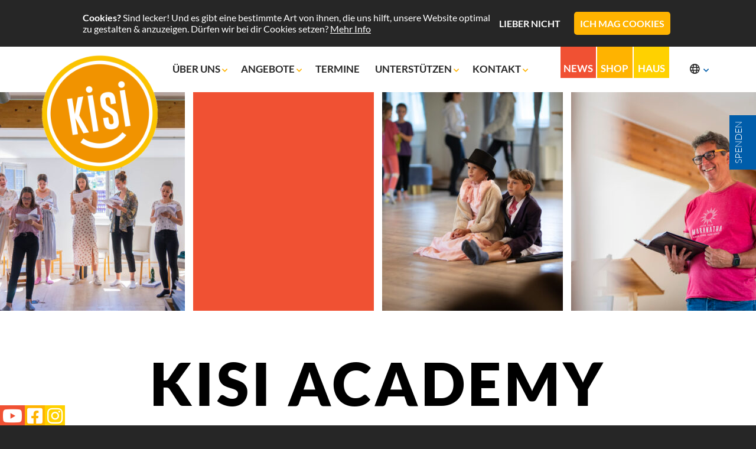

--- FILE ---
content_type: text/html; charset=UTF-8
request_url: https://www.kisi.org/de/angebote/kisi-academy/
body_size: 11574
content:
<!DOCTYPE html>
<html lang="de">
<head>
    <meta charset="UTF-8">
	    <meta name="robots" content="NOODP,INDEX,FOLLOW">
        <meta name="viewport" content="width=device-width, initial-scale=1.0">
    <meta name="description" content=""/>

    <link rel="stylesheet" href="https://www.kisi.org/wp-content/themes/kisi/ext/fa/css/all.min.css" />
    <link rel="stylesheet" href="https://www.kisi.org/wp-content/themes/kisi/style.css" />

    <title>KISI ACADEMY | KISI – God’s singing kids</title>

    <link rel="apple-touch-icon" sizes="180x180" href="/apple-touch-icon.png">
    <link rel="icon" type="image/png" sizes="32x32" href="/favicon-32x32.png">
    <link rel="icon" type="image/png" sizes="16x16" href="/favicon-16x16.png">
    <link rel="manifest" href="/site.webmanifest">
    <link rel="mask-icon" href="/safari-pinned-tab.svg" color="#5bbad5">
    <meta name="msapplication-TileColor" content="#da532c">
    <meta name="theme-color" content="#ffffff">

	<meta name='robots' content='max-image-preview:large' />
	<style>img:is([sizes="auto" i], [sizes^="auto," i]) { contain-intrinsic-size: 3000px 1500px }</style>
	<link rel='dns-prefetch' href='//www.googletagmanager.com' />
<style id='classic-theme-styles-inline-css' type='text/css'>
/*! This file is auto-generated */
.wp-block-button__link{color:#fff;background-color:#32373c;border-radius:9999px;box-shadow:none;text-decoration:none;padding:calc(.667em + 2px) calc(1.333em + 2px);font-size:1.125em}.wp-block-file__button{background:#32373c;color:#fff;text-decoration:none}
</style>
<style id='global-styles-inline-css' type='text/css'>
:root{--wp--preset--aspect-ratio--square: 1;--wp--preset--aspect-ratio--4-3: 4/3;--wp--preset--aspect-ratio--3-4: 3/4;--wp--preset--aspect-ratio--3-2: 3/2;--wp--preset--aspect-ratio--2-3: 2/3;--wp--preset--aspect-ratio--16-9: 16/9;--wp--preset--aspect-ratio--9-16: 9/16;--wp--preset--color--black: #000000;--wp--preset--color--cyan-bluish-gray: #abb8c3;--wp--preset--color--white: #ffffff;--wp--preset--color--pale-pink: #f78da7;--wp--preset--color--vivid-red: #cf2e2e;--wp--preset--color--luminous-vivid-orange: #ff6900;--wp--preset--color--luminous-vivid-amber: #fcb900;--wp--preset--color--light-green-cyan: #7bdcb5;--wp--preset--color--vivid-green-cyan: #00d084;--wp--preset--color--pale-cyan-blue: #8ed1fc;--wp--preset--color--vivid-cyan-blue: #0693e3;--wp--preset--color--vivid-purple: #9b51e0;--wp--preset--gradient--vivid-cyan-blue-to-vivid-purple: linear-gradient(135deg,rgba(6,147,227,1) 0%,rgb(155,81,224) 100%);--wp--preset--gradient--light-green-cyan-to-vivid-green-cyan: linear-gradient(135deg,rgb(122,220,180) 0%,rgb(0,208,130) 100%);--wp--preset--gradient--luminous-vivid-amber-to-luminous-vivid-orange: linear-gradient(135deg,rgba(252,185,0,1) 0%,rgba(255,105,0,1) 100%);--wp--preset--gradient--luminous-vivid-orange-to-vivid-red: linear-gradient(135deg,rgba(255,105,0,1) 0%,rgb(207,46,46) 100%);--wp--preset--gradient--very-light-gray-to-cyan-bluish-gray: linear-gradient(135deg,rgb(238,238,238) 0%,rgb(169,184,195) 100%);--wp--preset--gradient--cool-to-warm-spectrum: linear-gradient(135deg,rgb(74,234,220) 0%,rgb(151,120,209) 20%,rgb(207,42,186) 40%,rgb(238,44,130) 60%,rgb(251,105,98) 80%,rgb(254,248,76) 100%);--wp--preset--gradient--blush-light-purple: linear-gradient(135deg,rgb(255,206,236) 0%,rgb(152,150,240) 100%);--wp--preset--gradient--blush-bordeaux: linear-gradient(135deg,rgb(254,205,165) 0%,rgb(254,45,45) 50%,rgb(107,0,62) 100%);--wp--preset--gradient--luminous-dusk: linear-gradient(135deg,rgb(255,203,112) 0%,rgb(199,81,192) 50%,rgb(65,88,208) 100%);--wp--preset--gradient--pale-ocean: linear-gradient(135deg,rgb(255,245,203) 0%,rgb(182,227,212) 50%,rgb(51,167,181) 100%);--wp--preset--gradient--electric-grass: linear-gradient(135deg,rgb(202,248,128) 0%,rgb(113,206,126) 100%);--wp--preset--gradient--midnight: linear-gradient(135deg,rgb(2,3,129) 0%,rgb(40,116,252) 100%);--wp--preset--font-size--small: 13px;--wp--preset--font-size--medium: 20px;--wp--preset--font-size--large: 36px;--wp--preset--font-size--x-large: 42px;--wp--preset--spacing--20: 0.44rem;--wp--preset--spacing--30: 0.67rem;--wp--preset--spacing--40: 1rem;--wp--preset--spacing--50: 1.5rem;--wp--preset--spacing--60: 2.25rem;--wp--preset--spacing--70: 3.38rem;--wp--preset--spacing--80: 5.06rem;--wp--preset--shadow--natural: 6px 6px 9px rgba(0, 0, 0, 0.2);--wp--preset--shadow--deep: 12px 12px 50px rgba(0, 0, 0, 0.4);--wp--preset--shadow--sharp: 6px 6px 0px rgba(0, 0, 0, 0.2);--wp--preset--shadow--outlined: 6px 6px 0px -3px rgba(255, 255, 255, 1), 6px 6px rgba(0, 0, 0, 1);--wp--preset--shadow--crisp: 6px 6px 0px rgba(0, 0, 0, 1);}:where(.is-layout-flex){gap: 0.5em;}:where(.is-layout-grid){gap: 0.5em;}body .is-layout-flex{display: flex;}.is-layout-flex{flex-wrap: wrap;align-items: center;}.is-layout-flex > :is(*, div){margin: 0;}body .is-layout-grid{display: grid;}.is-layout-grid > :is(*, div){margin: 0;}:where(.wp-block-columns.is-layout-flex){gap: 2em;}:where(.wp-block-columns.is-layout-grid){gap: 2em;}:where(.wp-block-post-template.is-layout-flex){gap: 1.25em;}:where(.wp-block-post-template.is-layout-grid){gap: 1.25em;}.has-black-color{color: var(--wp--preset--color--black) !important;}.has-cyan-bluish-gray-color{color: var(--wp--preset--color--cyan-bluish-gray) !important;}.has-white-color{color: var(--wp--preset--color--white) !important;}.has-pale-pink-color{color: var(--wp--preset--color--pale-pink) !important;}.has-vivid-red-color{color: var(--wp--preset--color--vivid-red) !important;}.has-luminous-vivid-orange-color{color: var(--wp--preset--color--luminous-vivid-orange) !important;}.has-luminous-vivid-amber-color{color: var(--wp--preset--color--luminous-vivid-amber) !important;}.has-light-green-cyan-color{color: var(--wp--preset--color--light-green-cyan) !important;}.has-vivid-green-cyan-color{color: var(--wp--preset--color--vivid-green-cyan) !important;}.has-pale-cyan-blue-color{color: var(--wp--preset--color--pale-cyan-blue) !important;}.has-vivid-cyan-blue-color{color: var(--wp--preset--color--vivid-cyan-blue) !important;}.has-vivid-purple-color{color: var(--wp--preset--color--vivid-purple) !important;}.has-black-background-color{background-color: var(--wp--preset--color--black) !important;}.has-cyan-bluish-gray-background-color{background-color: var(--wp--preset--color--cyan-bluish-gray) !important;}.has-white-background-color{background-color: var(--wp--preset--color--white) !important;}.has-pale-pink-background-color{background-color: var(--wp--preset--color--pale-pink) !important;}.has-vivid-red-background-color{background-color: var(--wp--preset--color--vivid-red) !important;}.has-luminous-vivid-orange-background-color{background-color: var(--wp--preset--color--luminous-vivid-orange) !important;}.has-luminous-vivid-amber-background-color{background-color: var(--wp--preset--color--luminous-vivid-amber) !important;}.has-light-green-cyan-background-color{background-color: var(--wp--preset--color--light-green-cyan) !important;}.has-vivid-green-cyan-background-color{background-color: var(--wp--preset--color--vivid-green-cyan) !important;}.has-pale-cyan-blue-background-color{background-color: var(--wp--preset--color--pale-cyan-blue) !important;}.has-vivid-cyan-blue-background-color{background-color: var(--wp--preset--color--vivid-cyan-blue) !important;}.has-vivid-purple-background-color{background-color: var(--wp--preset--color--vivid-purple) !important;}.has-black-border-color{border-color: var(--wp--preset--color--black) !important;}.has-cyan-bluish-gray-border-color{border-color: var(--wp--preset--color--cyan-bluish-gray) !important;}.has-white-border-color{border-color: var(--wp--preset--color--white) !important;}.has-pale-pink-border-color{border-color: var(--wp--preset--color--pale-pink) !important;}.has-vivid-red-border-color{border-color: var(--wp--preset--color--vivid-red) !important;}.has-luminous-vivid-orange-border-color{border-color: var(--wp--preset--color--luminous-vivid-orange) !important;}.has-luminous-vivid-amber-border-color{border-color: var(--wp--preset--color--luminous-vivid-amber) !important;}.has-light-green-cyan-border-color{border-color: var(--wp--preset--color--light-green-cyan) !important;}.has-vivid-green-cyan-border-color{border-color: var(--wp--preset--color--vivid-green-cyan) !important;}.has-pale-cyan-blue-border-color{border-color: var(--wp--preset--color--pale-cyan-blue) !important;}.has-vivid-cyan-blue-border-color{border-color: var(--wp--preset--color--vivid-cyan-blue) !important;}.has-vivid-purple-border-color{border-color: var(--wp--preset--color--vivid-purple) !important;}.has-vivid-cyan-blue-to-vivid-purple-gradient-background{background: var(--wp--preset--gradient--vivid-cyan-blue-to-vivid-purple) !important;}.has-light-green-cyan-to-vivid-green-cyan-gradient-background{background: var(--wp--preset--gradient--light-green-cyan-to-vivid-green-cyan) !important;}.has-luminous-vivid-amber-to-luminous-vivid-orange-gradient-background{background: var(--wp--preset--gradient--luminous-vivid-amber-to-luminous-vivid-orange) !important;}.has-luminous-vivid-orange-to-vivid-red-gradient-background{background: var(--wp--preset--gradient--luminous-vivid-orange-to-vivid-red) !important;}.has-very-light-gray-to-cyan-bluish-gray-gradient-background{background: var(--wp--preset--gradient--very-light-gray-to-cyan-bluish-gray) !important;}.has-cool-to-warm-spectrum-gradient-background{background: var(--wp--preset--gradient--cool-to-warm-spectrum) !important;}.has-blush-light-purple-gradient-background{background: var(--wp--preset--gradient--blush-light-purple) !important;}.has-blush-bordeaux-gradient-background{background: var(--wp--preset--gradient--blush-bordeaux) !important;}.has-luminous-dusk-gradient-background{background: var(--wp--preset--gradient--luminous-dusk) !important;}.has-pale-ocean-gradient-background{background: var(--wp--preset--gradient--pale-ocean) !important;}.has-electric-grass-gradient-background{background: var(--wp--preset--gradient--electric-grass) !important;}.has-midnight-gradient-background{background: var(--wp--preset--gradient--midnight) !important;}.has-small-font-size{font-size: var(--wp--preset--font-size--small) !important;}.has-medium-font-size{font-size: var(--wp--preset--font-size--medium) !important;}.has-large-font-size{font-size: var(--wp--preset--font-size--large) !important;}.has-x-large-font-size{font-size: var(--wp--preset--font-size--x-large) !important;}
:where(.wp-block-post-template.is-layout-flex){gap: 1.25em;}:where(.wp-block-post-template.is-layout-grid){gap: 1.25em;}
:where(.wp-block-columns.is-layout-flex){gap: 2em;}:where(.wp-block-columns.is-layout-grid){gap: 2em;}
:root :where(.wp-block-pullquote){font-size: 1.5em;line-height: 1.6;}
</style>
<link rel='stylesheet' id='widget-css-css' href='https://www.kisi.org/wp-content/plugins/kisi-events/Blocks/../css/widget.css?ver=6.8.3' type='text/css' media='all' />
<link rel='stylesheet' id='wpdevelop-bts-css' href='https://www.kisi.org/wp-content/plugins/booking.bm.10.11.2/assets/libs/bootstrap-css/css/bootstrap.css?ver=10.11.2' type='text/css' media='all' />
<link rel='stylesheet' id='wpdevelop-bts-theme-css' href='https://www.kisi.org/wp-content/plugins/booking.bm.10.11.2/assets/libs/bootstrap-css/css/bootstrap-theme.css?ver=10.11.2' type='text/css' media='all' />
<link rel='stylesheet' id='wpbc-tippy-popover-css' href='https://www.kisi.org/wp-content/plugins/booking.bm.10.11.2/assets/libs/tippy.js/themes/wpbc-tippy-popover.css?ver=10.11.2' type='text/css' media='all' />
<link rel='stylesheet' id='wpbc-tippy-times-css' href='https://www.kisi.org/wp-content/plugins/booking.bm.10.11.2/assets/libs/tippy.js/themes/wpbc-tippy-times.css?ver=10.11.2' type='text/css' media='all' />
<link rel='stylesheet' id='wpbc-material-design-icons-css' href='https://www.kisi.org/wp-content/plugins/booking.bm.10.11.2/assets/libs/material-design-icons/material-design-icons.css?ver=10.11.2' type='text/css' media='all' />
<link rel='stylesheet' id='wpbc-ui-both-css' href='https://www.kisi.org/wp-content/plugins/booking.bm.10.11.2/css/wpbc_ui_both.css?ver=10.11.2' type='text/css' media='all' />
<link rel='stylesheet' id='wpbc-time_picker-css' href='https://www.kisi.org/wp-content/plugins/booking.bm.10.11.2/css/wpbc_time-selector.css?ver=10.11.2' type='text/css' media='all' />
<link rel='stylesheet' id='wpbc-time_picker-skin-css' href='https://www.kisi.org/wp-content/plugins/booking.bm.10.11.2/css/time_picker_skins/black.css?ver=10.11.2' type='text/css' media='all' />
<link rel='stylesheet' id='wpbc-client-pages-css' href='https://www.kisi.org/wp-content/plugins/booking.bm.10.11.2/css/client.css?ver=10.11.2' type='text/css' media='all' />
<link rel='stylesheet' id='wpbc-all-client-css' href='https://www.kisi.org/wp-content/plugins/booking.bm.10.11.2/_dist/all/_out/wpbc_all_client.css?ver=10.11.2' type='text/css' media='all' />
<link rel='stylesheet' id='wpbc-calendar-css' href='https://www.kisi.org/wp-content/plugins/booking.bm.10.11.2/css/calendar.css?ver=10.11.2' type='text/css' media='all' />
<link rel='stylesheet' id='wpbc-calendar-skin-css' href='https://www.kisi.org/wp-content/plugins/booking.bm.10.11.2/css/skins/24_9__green_2.css?ver=10.11.2' type='text/css' media='all' />
<link rel='stylesheet' id='wpbc-flex-timeline-css' href='https://www.kisi.org/wp-content/plugins/booking.bm.10.11.2/core/timeline/v2/_out/timeline_v2.1.css?ver=10.11.2' type='text/css' media='all' />

<!-- Google tag (gtag.js) snippet added by Site Kit -->
<!-- Google Analytics snippet added by Site Kit -->
<script type="text/javascript" src="https://www.googletagmanager.com/gtag/js?id=GT-TQRT7G52" id="google_gtagjs-js" async></script>
<script type="text/javascript" id="google_gtagjs-js-after">
/* <![CDATA[ */
window.dataLayer = window.dataLayer || [];function gtag(){dataLayer.push(arguments);}
gtag("set","linker",{"domains":["www.kisi.org"]});
gtag("js", new Date());
gtag("set", "developer_id.dZTNiMT", true);
gtag("config", "GT-TQRT7G52");
 window._googlesitekit = window._googlesitekit || {}; window._googlesitekit.throttledEvents = []; window._googlesitekit.gtagEvent = (name, data) => { var key = JSON.stringify( { name, data } ); if ( !! window._googlesitekit.throttledEvents[ key ] ) { return; } window._googlesitekit.throttledEvents[ key ] = true; setTimeout( () => { delete window._googlesitekit.throttledEvents[ key ]; }, 5 ); gtag( "event", name, { ...data, event_source: "site-kit" } ); }; 
/* ]]> */
</script>
<script type="text/javascript" id="jquery-core-js-extra">
/* <![CDATA[ */
var pysFacebookRest = {"restApiUrl":"https:\/\/www.kisi.org\/wp-json\/pys-facebook\/v1\/event","debug":""};
/* ]]> */
</script>
<script type="text/javascript" src="https://www.kisi.org/wp-includes/js/jquery/jquery.min.js?ver=3.7.1" id="jquery-core-js"></script>
<script type="text/javascript" src="https://www.kisi.org/wp-includes/js/jquery/jquery-migrate.min.js?ver=3.4.1" id="jquery-migrate-js"></script>
<link rel="https://api.w.org/" href="https://www.kisi.org/wp-json/" /><link rel="alternate" title="JSON" type="application/json" href="https://www.kisi.org/wp-json/wp/v2/pages/15028" /><link rel="EditURI" type="application/rsd+xml" title="RSD" href="https://www.kisi.org/xmlrpc.php?rsd" />
<meta name="generator" content="WordPress 6.8.3" />
<link rel="canonical" href="https://www.kisi.org/de/angebote/kisi-academy/" />
<link rel='shortlink' href='https://www.kisi.org/?p=15028' />
<link rel="alternate" title="oEmbed (JSON)" type="application/json+oembed" href="https://www.kisi.org/wp-json/oembed/1.0/embed?url=https%3A%2F%2Fwww.kisi.org%2Fde%2Fangebote%2Fkisi-academy%2F" />
<link rel="alternate" title="oEmbed (XML)" type="text/xml+oembed" href="https://www.kisi.org/wp-json/oembed/1.0/embed?url=https%3A%2F%2Fwww.kisi.org%2Fde%2Fangebote%2Fkisi-academy%2F&#038;format=xml" />
<meta name="generator" content="Site Kit by Google 1.162.1" />		<script type="text/javascript">
				(function(c,l,a,r,i,t,y){
					c[a]=c[a]||function(){(c[a].q=c[a].q||[]).push(arguments)};t=l.createElement(r);t.async=1;
					t.src="https://www.clarity.ms/tag/"+i+"?ref=wordpress";y=l.getElementsByTagName(r)[0];y.parentNode.insertBefore(t,y);
				})(window, document, "clarity", "script", "r6jfbr7tyg");
		</script>
		
<!-- Google Tag Manager snippet added by Site Kit -->
<script type="text/javascript">
/* <![CDATA[ */

			( function( w, d, s, l, i ) {
				w[l] = w[l] || [];
				w[l].push( {'gtm.start': new Date().getTime(), event: 'gtm.js'} );
				var f = d.getElementsByTagName( s )[0],
					j = d.createElement( s ), dl = l != 'dataLayer' ? '&l=' + l : '';
				j.async = true;
				j.src = 'https://www.googletagmanager.com/gtm.js?id=' + i + dl;
				f.parentNode.insertBefore( j, f );
			} )( window, document, 'script', 'dataLayer', 'GTM-KLDLC2RK' );
			
/* ]]> */
</script>

<!-- End Google Tag Manager snippet added by Site Kit -->
		<style type="text/css" id="wp-custom-css">
			div.news-outer>.news {
	overflow-y: hidden; 
}
div#header>div.buttons.fixed {
	text-align:center;
}		</style>
		
        <script>
        window.addEventListener("load", function() {
            if (window.location.hash && document.getElementById(window.location.hash.replace("#",""))) {
                window.scrollTo(0, document.getElementById(window.location.hash.replace("#","")).offsetTop);
            }
        });
        window.addEventListener("hashchange", function () {
            if (window.location.hash && document.getElementById(window.location.hash.replace("#",""))) {
                window.scrollTo(0, document.getElementById(window.location.hash.replace("#","")).offsetTop);
            }
        });
    </script>
</head>
<body>
<div class="header-outer">
	        <div id="cookies_outer">
            <div id="cookies">
                <div class="warning">
										<b>Cookies?</b> Sind lecker! Und es gibt eine bestimmte Art von ihnen, die uns hilft, unsere Website optimal zu gestalten & anzuzeigen. Dürfen wir bei dir Cookies setzen? <a href="https://www.kisi.org/de/datenschutz/" target="">Mehr Info</a>                </div><div class="buttons">
                    <a class="btn" id="no">Lieber nicht</a>
                    <a class="btn" id="okay">Ich mag Cookies</a>
                </div>
            </div>
        </div>
	    <div id="header">
        <div class="logo logo-big">
            <a href="/de">
                <img src="https://www.kisi.org/wp-content/themes/kisi/imgs/logo.png" alt="Logo" />
            </a>
        </div>
        <div id="mainMenu">
			<ul id="menu-main-menu-de" class="menu"><li id="menu-item-1171" class="menu-item menu-item-type-post_type menu-item-object-page menu-item-has-children menu-item-1171"><a href="https://www.kisi.org/de/ueber-uns/">Über uns&nbsp;<i class="fas fa-chevron-down"></i></a>
<ul class="sub-menu">
	<li id="menu-item-1779" class="menu-item menu-item-type-custom menu-item-object-custom menu-item-1779"><a href="/de/ueber-uns/#mission">Mission&nbsp;<i class="fas fa-chevron-down"></i></a></li>
	<li id="menu-item-1780" class="menu-item menu-item-type-custom menu-item-object-custom menu-item-1780"><a href="/de/ueber-uns/#geschichte">Geschichte&nbsp;<i class="fas fa-chevron-down"></i></a></li>
	<li id="menu-item-16385" class="menu-item menu-item-type-custom menu-item-object-custom menu-item-16385"><a href="https://www.kisi.org/de/ueber-uns/#bild-ton">KISI in Bild &#038; Ton&nbsp;<i class="fas fa-chevron-down"></i></a></li>
	<li id="menu-item-13940" class="menu-item menu-item-type-post_type menu-item-object-page menu-item-13940"><a href="https://www.kisi.org/kisihaus/">KISIHAUS&nbsp;<i class="fas fa-chevron-down"></i></a></li>
	<li id="menu-item-18373" class="menu-item menu-item-type-post_type menu-item-object-page menu-item-18373"><a href="https://www.kisi.org/kisi-feldbahn/">KISI-Feldbahn&nbsp;<i class="fas fa-chevron-down"></i></a></li>
	<li id="menu-item-1782" class="menu-item menu-item-type-custom menu-item-object-custom menu-item-1782"><a href="/de/ueber-uns/#lokal-international">Lokal &#038; International&nbsp;<i class="fas fa-chevron-down"></i></a></li>
	<li id="menu-item-15016" class="menu-item menu-item-type-custom menu-item-object-custom menu-item-15016"><a href="https://www.kisi.org/de/ueber-uns/#sichereumgebung">Sichere Umgebung&nbsp;<i class="fas fa-chevron-down"></i></a></li>
	<li id="menu-item-1781" class="menu-item menu-item-type-custom menu-item-object-custom menu-item-1781"><a href="/de/ueber-uns/#team">Team&nbsp;<i class="fas fa-chevron-down"></i></a></li>
</ul>
</li>
<li id="menu-item-1760" class="menu-item menu-item-type-post_type menu-item-object-page current-page-ancestor current-menu-ancestor current-page-parent current_page_ancestor menu-item-has-children menu-item-1760"><a href="https://www.kisi.org/de/angebote/">Angebote&nbsp;<i class="fas fa-chevron-down"></i></a>
<ul class="sub-menu">
	<li id="menu-item-1783" class="menu-item menu-item-type-custom menu-item-object-custom menu-item-1783"><a href="/de/angebote/#musicals-co">Musicals &#038; mehr&nbsp;<i class="fas fa-chevron-down"></i></a></li>
	<li id="menu-item-1795" class="menu-item menu-item-type-custom menu-item-object-custom menu-item-1795"><a href="/de/angebote/#radiosendung">KISI on air&nbsp;<i class="fas fa-chevron-down"></i></a></li>
	<li id="menu-item-16128" class="menu-item menu-item-type-custom menu-item-object-custom menu-item-16128"><a href="https://www.kisi.org/de/angebote/#blog">Blog&nbsp;<i class="fas fa-chevron-down"></i></a></li>
	<li id="menu-item-17231" class="menu-item menu-item-type-post_type menu-item-object-page menu-item-17231"><a href="https://www.kisi.org/de/angebote/angebote-2025/">Angebote 2025&nbsp;<i class="fas fa-chevron-down"></i></a></li>
	<li id="menu-item-1784" class="menu-item menu-item-type-custom menu-item-object-custom current-menu-ancestor current-menu-parent menu-item-has-children menu-item-1784"><a href="/de/angebote/#gruppen-treffen">Fixe Gruppen&nbsp;<i class="fas fa-chevron-down"></i></a>
	<ul class="sub-menu">
		<li id="menu-item-1763" class="menu-item menu-item-type-post_type menu-item-object-page menu-item-1763"><a href="https://www.kisi.org/de/angebote/kisi-key/">KISI KEY&nbsp;<i class="fas fa-chevron-down"></i></a></li>
		<li id="menu-item-13606" class="menu-item menu-item-type-post_type menu-item-object-page menu-item-13606"><a href="https://www.kisi.org/de/angebote/kisi-now/">KISI NOW&nbsp;<i class="fas fa-chevron-down"></i></a></li>
		<li id="menu-item-1761" class="menu-item menu-item-type-post_type menu-item-object-page menu-item-1761"><a href="https://www.kisi.org/de/angebote/kisi-club/">KISI CLUB&nbsp;<i class="fas fa-chevron-down"></i></a></li>
		<li id="menu-item-15104" class="menu-item menu-item-type-post_type menu-item-object-page current-menu-item page_item page-item-15028 current_page_item menu-item-15104"><a href="https://www.kisi.org/de/angebote/kisi-academy/" aria-current="page">KISI ACADEMY&nbsp;<i class="fas fa-chevron-down"></i></a></li>
		<li id="menu-item-15458" class="menu-item menu-item-type-custom menu-item-object-custom menu-item-15458"><a href="https://kisiorg.sharepoint.com/:b:/s/KISIOneDrive/Ausschreibungen/ESN0_3wRLqNEjgcKo74mSFMBcATK8UQ_2ccIPQ0u96AKig?e=ZeGoGk">KISI-Weggemeinschaft&nbsp;<i class="fas fa-chevron-down"></i></a></li>
	</ul>
</li>
	<li id="menu-item-1794" class="menu-item menu-item-type-custom menu-item-object-custom menu-item-has-children menu-item-1794"><a href="/de/angebote/#punktuelle-treffen">Punktuelle Treffen&nbsp;<i class="fas fa-chevron-down"></i></a>
	<ul class="sub-menu">
		<li id="menu-item-1762" class="menu-item menu-item-type-post_type menu-item-object-page menu-item-1762"><a href="https://www.kisi.org/de/angebote/kisi-days/">KISI DAYS&nbsp;<i class="fas fa-chevron-down"></i></a></li>
		<li id="menu-item-17067" class="menu-item menu-item-type-post_type menu-item-object-page menu-item-17067"><a href="https://www.kisi.org/de/angebote/kisi-sportangebote/">KISI-Sportangebote&nbsp;<i class="fas fa-chevron-down"></i></a></li>
		<li id="menu-item-10711" class="menu-item menu-item-type-post_type menu-item-object-page menu-item-10711"><a href="https://www.kisi.org/de/angebote/kisi-family-days/">KISI-Family-DAYS&nbsp;<i class="fas fa-chevron-down"></i></a></li>
		<li id="menu-item-10710" class="menu-item menu-item-type-post_type menu-item-object-page menu-item-10710"><a href="https://www.kisi.org/de/angebote/einfach-nur-so-tage/">“Einfach nur so”-Tage&nbsp;<i class="fas fa-chevron-down"></i></a></li>
		<li id="menu-item-15494" class="menu-item menu-item-type-custom menu-item-object-custom menu-item-15494"><a href="https://www.kisi.org/de/unterstuetzen/#online-gebet">Online-Gebet&nbsp;<i class="fas fa-chevron-down"></i></a></li>
	</ul>
</li>
	<li id="menu-item-1785" class="menu-item menu-item-type-custom menu-item-object-custom menu-item-has-children menu-item-1785"><a href="/de/angebote/#ferienangebote">In den Ferien&nbsp;<i class="fas fa-chevron-down"></i></a>
	<ul class="sub-menu">
		<li id="menu-item-11280" class="menu-item menu-item-type-post_type menu-item-object-page menu-item-11280"><a href="https://www.kisi.org/de/angebote/ferienangebote/">Ferienangebote&nbsp;<i class="fas fa-chevron-down"></i></a></li>
		<li id="menu-item-10708" class="menu-item menu-item-type-post_type menu-item-object-page menu-item-10708"><a href="https://www.kisi.org/de/angebote/kisi-musical-days/">KISI-Musical-DAYS&nbsp;<i class="fas fa-chevron-down"></i></a></li>
		<li id="menu-item-14316" class="menu-item menu-item-type-post_type menu-item-object-page menu-item-14316"><a href="https://www.kisi.org/de/angebote/kisi-musical-academy/">KISI Musical Academy&nbsp;<i class="fas fa-chevron-down"></i></a></li>
	</ul>
</li>
	<li id="menu-item-1792" class="menu-item menu-item-type-custom menu-item-object-custom menu-item-has-children menu-item-1792"><a href="/de/angebote/#kisi-feste">KISI-Feste&nbsp;<i class="fas fa-chevron-down"></i></a>
	<ul class="sub-menu">
		<li id="menu-item-14463" class="menu-item menu-item-type-post_type menu-item-object-page menu-item-14463"><a href="https://www.kisi.org/de/angebote/kisi-fest/">KISI-Fest&nbsp;<i class="fas fa-chevron-down"></i></a></li>
		<li id="menu-item-10709" class="menu-item menu-item-type-post_type menu-item-object-page menu-item-10709"><a href="https://www.kisi.org/de/angebote/kisi-sommer-fest/">KISI-Sommer-Fest&nbsp;<i class="fas fa-chevron-down"></i></a></li>
	</ul>
</li>
	<li id="menu-item-1796" class="highlighted menu-item menu-item-type-custom menu-item-object-custom menu-item-1796"><a href="/de/angebote/#kisi-buchen">KISI einladen&nbsp;<i class="fas fa-chevron-down"></i></a></li>
	<li id="menu-item-1797" class="menu-item menu-item-type-custom menu-item-object-custom menu-item-1797"><a href="/de/angebote/#kisi-gruppe-starten">KISI-Gruppe starten&nbsp;<i class="fas fa-chevron-down"></i></a></li>
</ul>
</li>
<li id="menu-item-1768" class="menu-item menu-item-type-post_type menu-item-object-page menu-item-1768"><a href="https://www.kisi.org/de/termine/">Termine&nbsp;<i class="fas fa-chevron-down"></i></a></li>
<li id="menu-item-1773" class="menu-item menu-item-type-post_type menu-item-object-page menu-item-has-children menu-item-1773"><a href="https://www.kisi.org/de/unterstuetzen/">Unterstützen&nbsp;<i class="fas fa-chevron-down"></i></a>
<ul class="sub-menu">
	<li id="menu-item-1798" class="menu-item menu-item-type-custom menu-item-object-custom menu-item-1798"><a href="/de/unterstuetzen/#spenden">Spenden&nbsp;<i class="fas fa-chevron-down"></i></a></li>
	<li id="menu-item-1799" class="menu-item menu-item-type-custom menu-item-object-custom menu-item-1799"><a href="/de/unterstuetzen/#sponsern">Sponsern&nbsp;<i class="fas fa-chevron-down"></i></a></li>
	<li id="menu-item-1800" class="menu-item menu-item-type-custom menu-item-object-custom menu-item-1800"><a href="/de/unterstuetzen/#beten">Beten&nbsp;<i class="fas fa-chevron-down"></i></a></li>
	<li id="menu-item-13974" class="menu-item menu-item-type-custom menu-item-object-custom menu-item-13974"><a href="https://www.kisi.org/de/unterstuetzen/#mitarbeiten">Mitarbeiten&nbsp;<i class="fas fa-chevron-down"></i></a></li>
	<li id="menu-item-1801" class="menu-item menu-item-type-custom menu-item-object-custom menu-item-1801"><a href="/de/unterstuetzen/#und-mehr">und mehr&nbsp;<i class="fas fa-chevron-down"></i></a></li>
</ul>
</li>
<li id="menu-item-1767" class="menu-item menu-item-type-post_type menu-item-object-page menu-item-has-children menu-item-1767"><a href="https://www.kisi.org/de/kontakt/">Kontakt&nbsp;<i class="fas fa-chevron-down"></i></a>
<ul class="sub-menu">
	<li id="menu-item-1778" class="menu-item menu-item-type-custom menu-item-object-custom menu-item-1778"><a href="/de/kontakt/#kontakt">Kontakt&nbsp;<i class="fas fa-chevron-down"></i></a></li>
	<li id="menu-item-1777" class="menu-item menu-item-type-custom menu-item-object-custom menu-item-1777"><a href="/de/kontakt/#booking">Booking&nbsp;<i class="fas fa-chevron-down"></i></a></li>
	<li id="menu-item-1776" class="menu-item menu-item-type-custom menu-item-object-custom menu-item-1776"><a href="/de/kontakt/#newsletter-co">Newsletter &#038; Co&nbsp;<i class="fas fa-chevron-down"></i></a></li>
	<li id="menu-item-15405" class="menu-item menu-item-type-custom menu-item-object-custom menu-item-15405"><a href="https://www.kisi.org/de/kontakt/#infomaterial">Infomaterial&nbsp;<i class="fas fa-chevron-down"></i></a></li>
	<li id="menu-item-1775" class="menu-item menu-item-type-custom menu-item-object-custom menu-item-1775"><a href="/de/kontakt/#presse">Presse&nbsp;<i class="fas fa-chevron-down"></i></a></li>
	<li id="menu-item-1774" class="menu-item menu-item-type-custom menu-item-object-custom menu-item-1774"><a href="/de/kontakt/#sponsoren-partner">Sponsoren &#038; Partner&nbsp;<i class="fas fa-chevron-down"></i></a></li>
</ul>
</li>
<li class="langSelect menu-item-has-children"><a href="javascript:"><span class="far fa-globe"></span>&nbsp;&nbsp;<i class="fas fa-chevron-down"></i></a><ul><li><a href="#">Deutsch</a></li><li><a href="/en/angebote/kisi-academy/" rel="nofollow">English</a></li><li><a href="/be/angebote/kisi-academy/" rel="nofollow">Vlaams</a></li><li><a href="/es/angebote/kisi-academy/" rel="nofollow">Español</a></li></ul></li><div class="mobileLanguages"><a class="btn current" href="#">Deutsch</a><a class="btn" href="/en/angebote/kisi-academy/" rel="nofollow">English</a><a class="btn" href="/be/angebote/kisi-academy/" rel="nofollow">Vlaams</a><a class="btn" href="/es/angebote/kisi-academy/" rel="nofollow">Español</a></ul>        </div>
                    <div class="buttons fixed">
                <a href="https://news.kisi.org" target="_blank">News</a>
                <a href="https://shop.kisi.at" target="_blank">Shop</a>
                <a href="https://kisihaus.org" target="_blank">Haus</a>
            </div>
            </div>
</div>
<div id="outer">
    <div id="content">
<div class="images-outer images-4">
    <div id ="block_830f7839eba01b90dd2e9b890a5ac607" class="images images-4">
            <div class="image images-4" style="background-color: #f8971d;">
                                                <img data-src="https://www.kisi.org/wp-content/uploads/1-DSC05167-480x370.jpg" class="lazyload" />
                                    </div>
            <div class="image images-4" style="background-color: #f05133;">
                    </div>
            <div class="image images-4" style="background-color: #ffc425;">
                                                <img data-src="https://www.kisi.org/wp-content/uploads/20220823-_E0A2319-480x370.jpg" class="lazyload" />
                                    </div>
            <div class="image images-4" style="background-color: #f8971d;">
                                                <img data-src="https://www.kisi.org/wp-content/uploads/20230804-_E0A1595-480x370.jpg" class="lazyload" />
                                    </div>
        </div>
</div>



<div class="spacer medium"></div>


<h1 class="wp-block-heading">KISI ACADEMY</h1>


<div class="spacer small"></div>


<p class="has-text-align-center">Dein Ziel ist es 2025 bei KISI KEY dabei zu sein? Du willst einfach ein &#8222;Mehr&#8220; an Gesang, Tanz, Schauspiel oder/und Technik? Dann komm zur KISI ACADEMY an sechs Terminen trainierst du dich spezifisch in den oben genannten Bereichen.&nbsp;Es besteht die Möglichkeit bei der Gruppe Alpha oder Omega dabei zu sein. Die ACADEMY mit dem Schwerpunkt &#8222;Technik&#8220; wird nur an den Omega-Terminen stattfinden.</p>


<div class="spacer small"></div>


<p class="has-text-align-center">Außerdem erhältst du jede Woche ein kurzes Video (10-20 min.) zu einem bestimmten Thema, welches dann bei einem wöchentlichen Zoom-Meeting (20-30 min.*) vertieft wird.&nbsp;</p>



<p class="has-text-align-center"><em>* Der Termin des wöchentlichen Zoom-Meetings ergibt sich aus der Umfrage der Teilnehmenden</em></p>


<div class="spacer small"></div>

<p class="buttons">
            <a class="btn" style="color: #ffffff; background-color: #f05133;" href="https://kisiorg.sharepoint.com/:b:/s/KISIOneDrive/Ausschreibungen/EdOZiSE3OlFGsJqetZlaw7MBoj4BVNsTTd8gzUZU9QqeCw?e=dL0fqA" target="_blank">zu den Zielen der Academy</a>
    </p>

<div class="spacer medium"></div>


<h2 class="wp-block-heading">Facts</h2>


<div class="spacer small"></div>

<div class="columns" id="block_6ecb1c9cd1142c197394f3fbe3cab9d4">
			<div class="column">
			<div class="icon" style="background-color:#f05133;">
                                <img decoding="async" src="https://www.kisi.org/wp-content/uploads/Icons-32-3-315x315.png" style="" />				            </div>
            <div class="heading">Wer?</div>
            <div class="text"><p>Kinder und Jugendliche etwa ab 8 Jahren</p>
</div>
            		</div>
			<div class="column">
			<div class="icon" style="background-color:#f8971d;">
                                <img decoding="async" src="https://www.kisi.org/wp-content/uploads/Icons-33-3-315x315.png" style="" />				            </div>
            <div class="heading">Wo?</div>
            <div class="text"><p>im KISIHAUS und von zuhause</p>
</div>
            		</div>
			<div class="column">
			<div class="icon" style="background-color:#ffc425;">
                                <img decoding="async" src="https://www.kisi.org/wp-content/uploads/Icons-34-3-315x315.png" style="" />				            </div>
            <div class="heading">Wie oft?</div>
            <div class="text"><p>6 Treffen im Jahr &amp; wöchentlicher Zoom-Austausch</p>
</div>
            		</div>
	</div>
<div class="columns-after"></div>

<div class="spacer large"></div>

<div class="images-outer images-5">
    <div id ="block_496f13463b45d69900efa5eaa4faae58" class="images images-5">
            <div class="image images-5" style="background-color: #f05133;">
                                                <img data-src="https://www.kisi.org/wp-content/uploads/20230311-_E0A7785-384x370.jpg" class="lazyload" />
                                    </div>
            <div class="image images-5" style="background-color: #f8971d;">
                                                <img data-src="https://www.kisi.org/wp-content/uploads/20230128-_E0A6792-384x370.jpg" class="lazyload" />
                                    </div>
            <div class="image images-5" style="background-color: #ffc425;">
                                                <img data-src="https://www.kisi.org/wp-content/uploads/20230804-_E0A1565-384x370.jpg" class="lazyload" />
                                    </div>
            <div class="image images-5" style="background-color: #f05133;">
                    </div>
            <div class="image images-5" style="background-color: #f8971d;">
                                                <img data-src="https://www.kisi.org/wp-content/uploads/20230801-_E0A1488-384x370.jpg" class="lazyload" />
                                    </div>
        </div>
</div>



<div class="spacer medium"></div>

<div class="content-half-width widget-text landscape">
		<div class="image" style="background-color: #f05133;">
		<img data-src="https://www.kisi.org/wp-content/uploads/20230801-_E0A1386-550x367.jpg" class="lazyload">	</div><div class="widget" style="background-color: #f8971d;color: ;">
		                <div class="text center">
                    <h2><p>Termine Gruppe ALPHA</p>
</h2>
                    <div><ul>
<li>01.-04.01.2024</li>
<li>09.-11.02.2024</li>
<li>19.-21.04.2024</li>
<li>07.-09.06.2024</li>
<li>08.-14.08.2024</li>
<li>06.-08.09.2024</li>
</ul>
</div>
                </div>
					</div></div>


<div class="content-half-width widget-text landscape">
	<div class="widget" style="background-color: #f8971d;color: ;">
		                <div class="text center">
                    <h2><p>Termine Gruppe OMEGA</p>
</h2>
                    <div><ul>
<li>04.-07.01.2024</li>
<li>01.-03.03.2024</li>
<li>19.-21.04.2024</li>
<li>07.-09.06.2024</li>
<li>08.-14.08.2024</li>
<li>18.-20.10.2024</li>
</ul>
</div>
                </div>
					</div><div class="image" style="background-color: #f05133;">
		<img data-src="https://www.kisi.org/wp-content/uploads/20220819-_E0A1376-550x367.jpg" class="lazyload">	</div>
	</div>


<div class="content-half-width widget-text landscape">
		<div class="image" style="background-color: #f05133;">
		<img data-src="https://www.kisi.org/wp-content/uploads/20220819-_E0A1245-550x367.jpg" class="lazyload">	</div><div class="widget" style="background-color: #f8971d;color: ;">
		                <div class="text center">
                    <h2><p>Kosten</p>
</h2>
                    <div><p>700 € pro Person</p>
<p><strong>Geschwisterrabatt:</strong> jedes weitere Geschwisterkind zahlt die Hälfte</p>
</div>
                </div>
					</div></div>


<div class="spacer small"></div>


<p class="has-text-align-center">Die Anmeldung für die KISI ACADEMY ist schon geschlossen, wenn du dabei sein möchtest, melde dich bitte unter <a href="mailto:info@kisi.at">info@kisi.at</a>.</p>






<div class="spacer large"></div>

<div class="images-outer images-5">
    <div id ="block_7f1e8d53d5f9aba6ce4ec7fc902a9e8a" class="images images-5">
            <div class="image images-5" style="background-color: #f8971d;">
                                                <img data-src="https://www.kisi.org/wp-content/uploads/20220815-_E0A9234-384x370.jpg" class="lazyload" />
                                    </div>
            <div class="image images-5" style="background-color: #f05133;">
                    </div>
            <div class="image images-5" style="background-color: #ffc425;">
                                                <img data-src="https://www.kisi.org/wp-content/uploads/20220819-_E0A1255-384x370.jpg" class="lazyload" />
                                    </div>
            <div class="image images-5" style="background-color: #f8971d;">
                                                <img data-src="https://www.kisi.org/wp-content/uploads/20220925-_E0A6525-384x370.jpg" class="lazyload" />
                                    </div>
            <div class="image images-5" style="background-color: #f05133;">
                                                <img data-src="https://www.kisi.org/wp-content/uploads/20220818-_E0A0367-384x370.jpg" class="lazyload" />
                                    </div>
        </div>
</div>



<div class="spacer medium"></div>


<h2 class="wp-block-heading">Kommende Termine</h2>


<div class="spacer small"></div>

<div class="content-half-width widget-events portrait">
		<div class="image" style="background-color: #f05133;">
		<img data-src="https://www.kisi.org/wp-content/uploads/20220814-_E0A7815-550x367.jpg" class="lazyload">	</div><div class="widget" style="background-color: #ffc425;color: ;">
		<div class="events">
    <h2></h2>
            <div class="error">
            <p>Oh nein!</p>
            <p>Schaut aus, als hätten wir keine Termine, die der Auswahl entsprechen.</p>
            <a class="btn" href="https://www.kisi.org/de/termine/" style="background-color: #f05133;">Alle Termine anzeigen</a>
        </div>
    </div>
	</div></div>


<div class="spacer large"></div>

<div class="images-outer images-4">
    <div id ="block_b12ad4c872c69bd11bc155d172e5f866" class="images images-4">
            <div class="image images-4" style="background-color: #f05133;">
                                                <img data-src="https://www.kisi.org/wp-content/uploads/20220813-_E0A6703-480x370.jpg" class="lazyload" />
                                    </div>
            <div class="image images-4" style="background-color: #f8971d;">
                                                <img data-src="https://www.kisi.org/wp-content/uploads/20221029-_E0A0421-480x370.jpg" class="lazyload" />
                                    </div>
            <div class="image images-4" style="background-color: #ffc425;">
                                                <img data-src="https://www.kisi.org/wp-content/uploads/20221119-_E0A0236-480x370.jpg" class="lazyload" />
                                    </div>
            <div class="image images-4" style="background-color: #f05133;">
                    </div>
        </div>
</div>

    </div>

    <div id="footer">
        <div class="content"><div id="footerMenu">
                <ul id="menu-footer-menu-de" class="menu"><li id="menu-item-456" class="menu-item menu-item-type-custom menu-item-object-custom menu-item-456"><a href="https://news.kisi.org">News</a></li>
<li id="menu-item-457" class="menu-item menu-item-type-custom menu-item-object-custom menu-item-457"><a href="https://shop.kisi.at">Shop</a></li>
<li id="menu-item-458" class="menu-item menu-item-type-custom menu-item-object-custom menu-item-458"><a href="https://kisihaus.org">Haus</a></li>
<li id="menu-item-1687" class="menu-item menu-item-type-post_type menu-item-object-page menu-item-has-children menu-item-1687"><a href="https://www.kisi.org/de/ueber-uns/">Über uns</a>
<ul class="sub-menu">
	<li id="menu-item-1717" class="menu-item menu-item-type-custom menu-item-object-custom menu-item-1717"><a href="/de/ueber-uns/#mission">Mission</a></li>
	<li id="menu-item-1718" class="menu-item menu-item-type-custom menu-item-object-custom menu-item-1718"><a href="/de/ueber-uns/#geschichte">Geschichte</a></li>
	<li id="menu-item-1720" class="menu-item menu-item-type-custom menu-item-object-custom menu-item-1720"><a href="/de/ueber-uns/#lokal-international">Lokal &#038; international</a></li>
	<li id="menu-item-18369" class="menu-item menu-item-type-post_type menu-item-object-page menu-item-18369"><a href="https://www.kisi.org/kisi-feldbahn/">BAHN</a></li>
	<li id="menu-item-15346" class="menu-item menu-item-type-custom menu-item-object-custom menu-item-15346"><a href="https://www.kisi.org/de/ueber-uns/#sichereumgebung">Sichere Umgebung</a></li>
	<li id="menu-item-1719" class="menu-item menu-item-type-custom menu-item-object-custom menu-item-1719"><a href="/de/ueber-uns/#team">Team</a></li>
</ul>
</li>
<li id="menu-item-1688" class="menu-item menu-item-type-post_type menu-item-object-page current-page-ancestor menu-item-has-children menu-item-1688"><a href="https://www.kisi.org/de/angebote/">Angebote</a>
<ul class="sub-menu">
	<li id="menu-item-1722" class="menu-item menu-item-type-custom menu-item-object-custom menu-item-1722"><a href="/de/angebote/#musicals-co">Musicals &#038; mehr</a></li>
	<li id="menu-item-1726" class="menu-item menu-item-type-custom menu-item-object-custom menu-item-1726"><a href="/de/angebote/#radiosendung">KISI on air</a></li>
	<li id="menu-item-16129" class="menu-item menu-item-type-custom menu-item-object-custom menu-item-16129"><a href="https://www.kisi.org/de/angebote/#blog">Blog</a></li>
	<li id="menu-item-1723" class="menu-item menu-item-type-custom menu-item-object-custom menu-item-1723"><a href="/de/angebote/#gruppen-treffen">Fixe Gruppen</a></li>
	<li id="menu-item-1725" class="menu-item menu-item-type-custom menu-item-object-custom menu-item-1725"><a href="/de/angebote/#punktuelle-treffen">Punktuelle Treffen</a></li>
	<li id="menu-item-1721" class="menu-item menu-item-type-custom menu-item-object-custom menu-item-1721"><a href="/de/angebote/#ferienangebote">In den Ferien</a></li>
	<li id="menu-item-1724" class="menu-item menu-item-type-custom menu-item-object-custom menu-item-1724"><a href="/de/angebote/#kisi-feste">KISI-Feste</a></li>
	<li id="menu-item-1727" class="menu-item menu-item-type-custom menu-item-object-custom menu-item-1727"><a href="/de/angebote/#kisi-buchen">KISI einladen</a></li>
	<li id="menu-item-1728" class="menu-item menu-item-type-custom menu-item-object-custom menu-item-1728"><a href="/de/angebote/#kisi-gruppe-starten">KISI-Gruppe starten</a></li>
</ul>
</li>
<li id="menu-item-1686" class="menu-item menu-item-type-post_type menu-item-object-page menu-item-1686"><a href="https://www.kisi.org/de/termine/">Termine</a></li>
<li id="menu-item-1753" class="menu-item menu-item-type-post_type menu-item-object-page menu-item-has-children menu-item-1753"><a href="https://www.kisi.org/de/unterstuetzen/">Unterstützen</a>
<ul class="sub-menu">
	<li id="menu-item-1739" class="menu-item menu-item-type-custom menu-item-object-custom menu-item-1739"><a href="/de/unterstuetzen/#spenden">Spenden</a></li>
	<li id="menu-item-1741" class="menu-item menu-item-type-custom menu-item-object-custom menu-item-1741"><a href="/de/unterstuetzen/#sponsern">Sponsern</a></li>
	<li id="menu-item-1740" class="menu-item menu-item-type-custom menu-item-object-custom menu-item-1740"><a href="/de/unterstuetzen/#beten">Beten</a></li>
	<li id="menu-item-1742" class="menu-item menu-item-type-custom menu-item-object-custom menu-item-1742"><a href="/de/unterstuetzen/#und-mehr">und mehr</a></li>
</ul>
</li>
<li id="menu-item-1754" class="menu-item menu-item-type-post_type menu-item-object-page menu-item-has-children menu-item-1754"><a href="https://www.kisi.org/de/kontakt/">Kontakt</a>
<ul class="sub-menu">
	<li id="menu-item-1755" class="menu-item menu-item-type-custom menu-item-object-custom menu-item-1755"><a href="/de/kontakt/#kontakt">Kontakt</a></li>
	<li id="menu-item-1756" class="menu-item menu-item-type-custom menu-item-object-custom menu-item-1756"><a href="/de/kontakt/#booking">Booking</a></li>
	<li id="menu-item-1757" class="menu-item menu-item-type-custom menu-item-object-custom menu-item-1757"><a href="/de/kontakt/#newsletter-co">Newsletter &#038; Co</a></li>
	<li id="menu-item-15407" class="menu-item menu-item-type-custom menu-item-object-custom menu-item-15407"><a href="https://www.kisi.org/de/kontakt/#infomaterial">Infomaterial</a></li>
	<li id="menu-item-1758" class="menu-item menu-item-type-custom menu-item-object-custom menu-item-1758"><a href="/de/kontakt/#presse">Presse</a></li>
	<li id="menu-item-1759" class="menu-item menu-item-type-custom menu-item-object-custom menu-item-1759"><a href="/de/kontakt/#sponsoren-partner">Sponsoren</a></li>
</ul>
</li>
</ul>            </div><div id="contact">
                <h2>Kontakt</h2>
                <div>
                    <b>KISI – God’s singing kids</b><br/>
	                Mühlbach 7<br/>
	                4801 Altmünster<br/>
	                Österreich                </div>
                <div>
	                <b>Telefon:</b> +43761721515<br/>
	                <b>E-Mail:</b> info@kisi.org                </div>
                <div>
                    <b>Bankverbindung:</b><br/>
	                Bank: Raiffeisenbank Salzkammergut<br/>
	                IBAN: AT163451000001930155<br/>
	                BIC: RZOOAT2L510                </div>
                <a class="btn" href="https://donate.kisi.org/de/?kisi_country=at" target="_blank">Spenden</a>
            </div><div id="newsletter">
                <img src="https://www.kisi.org/wp-content/themes/kisi/imgs/logo.png" alt="Logo" />
                <h2>Folge uns</h2>
                <div class="icons">
	                <a class="icon youtube" href="https://www.youtube.com/user/KISIGodssingingkids" target="_blank"><i class="fab fa-youtube"></i></a><a class="icon facebook" href="https://www.facebook.com/KisiGodsSingingKids" target="_blank"><i class="fab fa-facebook-square"></i></a><a class="icon instagram" href="https://www.instagram.com/kisigodssingingkids/" target="_blank"><i class="fab fa-instagram"></i></a>
	                                </div>
                <h2>Newsletter</h2>
                <p>Erfahr, was es bei uns Neues gibt.<br/>Keine Sorge - wir spammen dich nicht zu.<br/>Versprochen.</p>
                <form action="https://newsletter.kisi.org/" method="get" target="_blank">
	                                        <input name="step" placeholder="" value="2" type="hidden"/>
	                                        <input name="mail" placeholder="Deine E-Mail-Adresse" value="" type="email"/>
	                                    <button type="submit">Anmelden</button>
                </form>
            </div>
        </div>
        <div class="footer">
                        <div class="lang">
                <h2>Verfügbare Sprachen</h2>
                <ul>
                    <li><a href="#">Deutsch</a></li><li><a href="/en/angebote/kisi-academy/" rel="nofollow">English</a></li><li><a href="/be/angebote/kisi-academy/" rel="nofollow">Vlaams</a></li><li><a href="/es/angebote/kisi-academy/" rel="nofollow">Español</a></li>                </ul>
            </div>
            	                    <div class="legal">
                <h2>&copy; by KISI – God’s singing kids</h2>
                <ul><li><a href="https://www.kisi.org/de/impressum/" target="_blank">Impressum</a></li><li><a href="https://www.kisi.org/de/datenschutz/" target="_blank">Datenschutz</a></li></ul>
            </div>
        </div>
    </div>
</div>


<div class="globalButtons">
    <div class="bottom">
		<a class="youtube" href="https://www.youtube.com/user/KISIGodssingingkids" target="_blank"><i class="fab fa-youtube"></i></a><a class="facebook" href="https://www.facebook.com/KisiGodsSingingKids" target="_blank"><i class="fab fa-facebook-square"></i></a><a class="instagram" href="https://www.instagram.com/kisigodssingingkids/" target="_blank"><i class="fab fa-instagram"></i></a>
		    </div>
	        <div class="donate">
            <a href="https://donate.kisi.org/de/?kisi_country=at" target="_blank">Spenden</a>
        </div>
	</div>

<script src="/extjs/jquery-3.3.1.min.js" integrity="sha256-FgpCb/KJQlLNfOu91ta32o/NMZxltwRo8QtmkMRdAu8=" crossorigin="anonymous"></script>
<script src="/extjs/lazysizes.min.js" integrity="sha256-I3otyfIRoV0atkNQtZLaP4amnmkQOq0YK5R5RFBd5/0=" crossorigin="anonymous"></script>

    <script>
        $("body").find("iframe").each(function (_, el) {
            $(el).parent().css("width", "100%");
            $(el).parent().css("padding-top", "0");
            $(el).parent().html('<div style="display:flex;margin:auto;width:100%;box-sizing:border-box;padding:25px;text-align:center;vertical-align: middle;background-color: #969696;"><p style="color:white;width: 60%;margin: auto;">Du hast uns (noch) nicht erlaubt, dass wir deine Daten speichern. Deswegen können wir dir leider dieses Video nicht auf unserer Seite eingebunden zeigen.<br/><br/><a class="btn" href="' + $(el).attr("src") + '" style="margin: auto;" target="_blank">Auf Youtube schauen</a></p></div>');
        });
    </script>

<script src="https://www.kisi.org/wp-content/themes/kisi/js/app.js"></script>

<script type="speculationrules">
{"prefetch":[{"source":"document","where":{"and":[{"href_matches":"\/*"},{"not":{"href_matches":["\/wp-*.php","\/wp-admin\/*","\/wp-content\/uploads\/*","\/wp-content\/*","\/wp-content\/plugins\/*","\/wp-content\/themes\/kisi\/*","\/*\\?(.+)"]}},{"not":{"selector_matches":"a[rel~=\"nofollow\"]"}},{"not":{"selector_matches":".no-prefetch, .no-prefetch a"}}]},"eagerness":"conservative"}]}
</script>
		<!-- Google Tag Manager (noscript) snippet added by Site Kit -->
		<noscript>
			<iframe src="https://www.googletagmanager.com/ns.html?id=GTM-KLDLC2RK" height="0" width="0" style="display:none;visibility:hidden"></iframe>
		</noscript>
		<!-- End Google Tag Manager (noscript) snippet added by Site Kit -->
		<script type="text/javascript" src="https://www.kisi.org/wp-includes/js/underscore.min.js?ver=1.13.7" id="underscore-js"></script>
<script type="text/javascript" id="wp-util-js-extra">
/* <![CDATA[ */
var _wpUtilSettings = {"ajax":{"url":"\/wp-admin\/admin-ajax.php"}};
/* ]]> */
</script>
<script type="text/javascript" src="https://www.kisi.org/wp-includes/js/wp-util.min.js?ver=6.8.3" id="wp-util-js"></script>
<script type="text/javascript" id="wpbc_all-js-before">
/* <![CDATA[ */
var wpbc_url_ajax ="https:\/\/www.kisi.org\/wp-admin\/admin-ajax.php";
/* ]]> */
</script>
<script type="text/javascript" src="https://www.kisi.org/wp-content/plugins/booking.bm.10.11.2/_dist/all/_out/wpbc_all.js?ver=10.11.2" id="wpbc_all-js"></script>
<script type="text/javascript" id="wpbc_all-js-after">
/* <![CDATA[ */
 function wpbc_init__head(){ _wpbc.set_other_param( 'locale_active', 'de-at' ); _wpbc.set_other_param( 'time_gmt_arr', [2025,11,04,06,07]  ); _wpbc.set_other_param( 'time_local_arr', [2025,11,04,07,07]  ); _wpbc.set_other_param( 'today_arr', [2025,11,04,07,07]  ); _wpbc.set_other_param( 'url_plugin', 'https://www.kisi.org/wp-content/plugins/booking.bm.10.11.2' ); _wpbc.set_other_param( 'this_page_booking_hash', ''  ); _wpbc.set_other_param( 'calendars__on_this_page', [] ); _wpbc.set_other_param( 'calendars__first_day', '0' ); _wpbc.set_other_param( 'calendars__max_monthes_in_calendar', '1y' ); _wpbc.set_other_param( 'availability__unavailable_from_today', '0' ); _wpbc.set_other_param( 'availability__available_from_today', '' ); _wpbc.set_other_param( 'availability__week_days_unavailable', [999] ); _wpbc.set_other_param( 'calendars__days_select_mode', 'dynamic' ); _wpbc.set_other_param( 'calendars__fixed__days_num', 3 ); _wpbc.set_other_param( 'calendars__fixed__week_days__start',   [-1] ); _wpbc.set_other_param( 'calendars__dynamic__days_min', 1 ); _wpbc.set_other_param( 'calendars__dynamic__days_max', 30 ); _wpbc.set_other_param( 'calendars__dynamic__days_specific',    [] ); _wpbc.set_other_param( 'calendars__dynamic__week_days__start', [-1] ); _wpbc.set_other_param( 'calendars__days_selection__middle_days_opacity', '0.75' ); _wpbc.set_other_param( 'is_enabled_booking_recurrent_time',  false ); _wpbc.set_other_param( 'is_allow_several_months_on_mobile',  false ); _wpbc.set_other_param( 'is_enabled_change_over',  true ); _wpbc.set_other_param( 'update', '10.11.2' ); _wpbc.set_other_param( 'version', 'biz_m' ); _wpbc.set_message( 'message_dates_times_unavailable', "These dates and times in this calendar are already booked or unavailable." ); _wpbc.set_message( 'message_choose_alternative_dates', "Please choose alternative date(s), times, or adjust the number of slots booked." ); _wpbc.set_message( 'message_cannot_save_in_one_resource', "It is not possible to store this sequence of the dates into the one same resource." ); _wpbc.set_message( 'message_check_required', "This field is required" ); _wpbc.set_message( 'message_check_required_for_check_box', "This checkbox must be checked" ); _wpbc.set_message( 'message_check_required_for_radio_box', "At least one option must be selected" ); _wpbc.set_message( 'message_check_email', "Incorrect email address" ); _wpbc.set_message( 'message_check_same_email', "Your emails do not match" ); _wpbc.set_message( 'message_check_no_selected_dates', "Please, select booking date(s) at Calendar." ); _wpbc.set_message( 'message_processing', "Processing" ); _wpbc.set_message( 'message_deleting', "Deleting" ); _wpbc.set_message( 'message_updating', "Updating" ); _wpbc.set_message( 'message_saving', "Saving" ); _wpbc.set_message( 'message_error_check_in_out_time', "Error! Please reset your check-in\/check-out dates above." ); _wpbc.set_message( 'message_error_start_time', "Start Time is invalid. The date or time may be booked, or already in the past! Please choose another date or time." ); _wpbc.set_message( 'message_error_end_time', "End Time is invalid. The date or time may be booked, or already in the past. The End Time may also be earlier that the start time, if only 1 day was selected! Please choose another date or time." ); _wpbc.set_message( 'message_error_range_time', "The time(s) may be booked, or already in the past!" ); _wpbc.set_message( 'message_error_duration_time', "The time(s) may be booked, or already in the past!" ); console.log( '== WPBC VARS 10.11.2 [biz_m] LOADED ==' ); } ( function() { if ( document.readyState === 'loading' ){ document.addEventListener( 'DOMContentLoaded', wpbc_init__head ); } else { wpbc_init__head(); } }() );
/* ]]> */
</script>
<script type="text/javascript" src="https://www.kisi.org/wp-content/plugins/booking.bm.10.11.2/assets/libs/popper/popper.js?ver=10.11.2" id="wpbc-popper-js"></script>
<script type="text/javascript" src="https://www.kisi.org/wp-content/plugins/booking.bm.10.11.2/assets/libs/tippy.js/dist/tippy-bundle.umd.js?ver=10.11.2" id="wpbc-tipcy-js"></script>
<script type="text/javascript" src="https://www.kisi.org/wp-content/plugins/booking.bm.10.11.2/js/datepick/jquery.datepick.wpbc.9.0.js?ver=10.11.2" id="wpbc-datepick-js"></script>
<script type="text/javascript" src="https://www.kisi.org/wp-content/plugins/booking.bm.10.11.2/js/datepick/jquery.datepick-de.js?ver=10.11.2" id="wpbc-datepick-localize-js"></script>
<script type="text/javascript" src="https://www.kisi.org/wp-content/plugins/booking.bm.10.11.2/js/client.js?ver=10.11.2" id="wpbc-main-client-js"></script>
<script type="text/javascript" src="https://www.kisi.org/wp-content/plugins/booking.bm.10.11.2/includes/_capacity/_out/create_booking.js?ver=10.11.2" id="wpbc_capacity-js"></script>
<script type="text/javascript" src="https://www.kisi.org/wp-content/plugins/booking.bm.10.11.2/js/wpbc_times.js?ver=10.11.2" id="wpbc-times-js"></script>
<script type="text/javascript" src="https://www.kisi.org/wp-content/plugins/booking.bm.10.11.2/js/wpbc_time-selector.js?ver=10.11.2" id="wpbc-time-selector-js"></script>
<script type="text/javascript" src="https://www.kisi.org/wp-content/plugins/booking.bm.10.11.2/inc/js/meiomask.js?ver=10.11.2" id="wpbc-meio-mask-js"></script>
<script type="text/javascript" src="https://www.kisi.org/wp-content/plugins/booking.bm.10.11.2/inc/js/personal.js?ver=10.11.2" id="wpbc-personal-js"></script>
<script type="text/javascript" src="https://www.kisi.org/wp-content/plugins/booking.bm.10.11.2/inc/js/biz_s.js?ver=10.11.2" id="wpbc-bs-js"></script>
<script type="text/javascript" src="https://www.kisi.org/wp-content/plugins/booking.bm.10.11.2/inc/js/biz_m.js?ver=10.11.2" id="wpbc-bm-js"></script>
<script type="text/javascript" src="https://www.kisi.org/wp-content/plugins/booking.bm.10.11.2/inc/js/form-conditions.js?ver=10.11.2" id="wpbc-conditions-js"></script>
<script type="text/javascript" src="https://www.kisi.org/wp-content/plugins/booking.bm.10.11.2/inc/gateways/ideal/iDEAL.js?ver=10.11.2" id="wpbc-payment-ideal-js"></script>
<script type="text/javascript" src="https://www.kisi.org/wp-content/plugins/booking.bm.10.11.2/core/timeline/v2/_out/timeline_v2.js?ver=10.11.2" id="wpbc-timeline-flex-js"></script>
</body>
</html>


--- FILE ---
content_type: text/css
request_url: https://www.kisi.org/wp-content/themes/kisi/style.css
body_size: 9395
content:
/*
Theme Name: KISI
Author: Jonathan Weber
Author URI: https://kisi.org/
Version: 1.0
Text Domain: kisi
*/
/* lato-300 - latin-ext_latin */
@font-face {
  font-family: 'Lato';
  font-style: normal;
  font-weight: 300;
  src: url("/ext/gfonts/lato-v23-latin-ext_latin-300.eot"); /* IE9 Compat Modes */
  src: local(''), url("/ext/gfonts/lato-v23-latin-ext_latin-300.eot?#iefix") format('embedded-opentype'), url("/ext/gfonts/lato-v23-latin-ext_latin-300.woff2") format('woff2'), url("/ext/gfonts/lato-v23-latin-ext_latin-300.woff") format('woff'), url("/ext/gfonts/lato-v23-latin-ext_latin-300.ttf") format('truetype'), url("/ext/gfonts/lato-v23-latin-ext_latin-300.svg#Lato") format('svg'); /* Legacy iOS */
}
/* lato-regular - latin-ext_latin */
@font-face {
  font-family: 'Lato';
  font-style: normal;
  font-weight: 400;
  src: url("/ext/gfonts/lato-v23-latin-ext_latin-regular.eot"); /* IE9 Compat Modes */
  src: local(''), url("/ext/gfonts/lato-v23-latin-ext_latin-regular.eot?#iefix") format('embedded-opentype'), url("/ext/gfonts/lato-v23-latin-ext_latin-regular.woff2") format('woff2'), url("/ext/gfonts/lato-v23-latin-ext_latin-regular.woff") format('woff'), url("/ext/gfonts/lato-v23-latin-ext_latin-regular.ttf") format('truetype'), url("/ext/gfonts/lato-v23-latin-ext_latin-regular.svg#Lato") format('svg'); /* Legacy iOS */
}
/* lato-700 - latin-ext_latin */
@font-face {
  font-family: 'Lato';
  font-style: normal;
  font-weight: 700;
  src: url("/ext/gfonts/lato-v23-latin-ext_latin-700.eot"); /* IE9 Compat Modes */
  src: local(''), url("/ext/gfonts/lato-v23-latin-ext_latin-700.eot?#iefix") format('embedded-opentype'), url("/ext/gfonts/lato-v23-latin-ext_latin-700.woff2") format('woff2'), url("/ext/gfonts/lato-v23-latin-ext_latin-700.woff") format('woff'), url("/ext/gfonts/lato-v23-latin-ext_latin-700.ttf") format('truetype'), url("/ext/gfonts/lato-v23-latin-ext_latin-700.svg#Lato") format('svg'); /* Legacy iOS */
}
/* lato-900 - latin-ext_latin */
@font-face {
  font-family: 'Lato';
  font-style: normal;
  font-weight: 900;
  src: url("/ext/gfonts/lato-v23-latin-ext_latin-900.eot"); /* IE9 Compat Modes */
  src: local(''), url("/ext/gfonts/lato-v23-latin-ext_latin-900.eot?#iefix") format('embedded-opentype'), url("/ext/gfonts/lato-v23-latin-ext_latin-900.woff2") format('woff2'), url("/ext/gfonts/lato-v23-latin-ext_latin-900.woff") format('woff'), url("/ext/gfonts/lato-v23-latin-ext_latin-900.ttf") format('truetype'), url("/ext/gfonts/lato-v23-latin-ext_latin-900.svg#Lato") format('svg'); /* Legacy iOS */
}
html,
body,
div,
span,
applet,
object,
iframe,
h1,
h2,
h3,
h4,
h5,
h6,
p,
blockquote,
pre,
a,
abbr,
acronym,
address,
big,
cite,
code,
del,
dfn,
em,
img,
ins,
kbd,
q,
s,
samp,
small,
strike,
strong,
sub,
sup,
tt,
var,
b,
u,
i,
center,
dl,
dt,
dd,
ol,
ul,
li,
fieldset,
form,
label,
legend,
table,
caption,
tbody,
tfoot,
thead,
tr,
th,
td,
article,
aside,
canvas,
details,
embed,
figure,
figcaption,
footer,
header,
hgroup,
menu,
nav,
output,
ruby,
section,
summary,
time,
mark,
audio,
video {
  margin: 0;
  padding: 0;
}
article,
aside,
details,
figcaption,
figure,
footer,
header,
hgroup,
menu,
nav,
section {
  display: block;
}
body {
  line-height: 1;
}
ol,
ul {
  list-style: none;
}
blockquote,
q {
  quotes: none;
}
blockquotebefore,
blockquoteafter,
qbefore,
qafter {
  content: '';
  content: none;
}
table {
  border-collapse: collapse;
  border-spacing: 0;
}
button,
a.btn,
a.wp-block-button__link {
  border: none;
  margin: 0;
  padding: 0;
  width: auto;
  overflow: visible;
  background: transparent;
  color: inherit;
  font: inherit;
  line-height: normal;
  -webkit-font-smoothing: inherit;
  -moz-osx-font-smoothing: inherit;
  -webkit-appearance: none;
}
@media (min-width: 1100px) {
  button:hover,
  a.btn:hover,
  a.wp-block-button__link:hover {
    animation-duration: 1s;
    animation-fill-mode: both;
    animation-name: tada;
  }
@-moz-keyframes tada {
    from {
      transform: scale3d(1, 1, 1);
    }
    10%, 20% {
      transform: scale3d(0.9, 0.9, 0.9) rotate3d(0, 0, 1, -3deg);
    }
    30%, 50%, 70%, 90% {
      transform: scale3d(1.1, 1.1, 1.1) rotate3d(0, 0, 1, 3deg);
    }
    40%, 60%, 80% {
      transform: scale3d(1.1, 1.1, 1.1) rotate3d(0, 0, 1, -3deg);
    }
    to {
      transform: scale3d(1, 1, 1);
    }
}
@-webkit-keyframes tada {
    from {
      transform: scale3d(1, 1, 1);
    }
    10%, 20% {
      transform: scale3d(0.9, 0.9, 0.9) rotate3d(0, 0, 1, -3deg);
    }
    30%, 50%, 70%, 90% {
      transform: scale3d(1.1, 1.1, 1.1) rotate3d(0, 0, 1, 3deg);
    }
    40%, 60%, 80% {
      transform: scale3d(1.1, 1.1, 1.1) rotate3d(0, 0, 1, -3deg);
    }
    to {
      transform: scale3d(1, 1, 1);
    }
}
@-o-keyframes tada {
    from {
      transform: scale3d(1, 1, 1);
    }
    10%, 20% {
      transform: scale3d(0.9, 0.9, 0.9) rotate3d(0, 0, 1, -3deg);
    }
    30%, 50%, 70%, 90% {
      transform: scale3d(1.1, 1.1, 1.1) rotate3d(0, 0, 1, 3deg);
    }
    40%, 60%, 80% {
      transform: scale3d(1.1, 1.1, 1.1) rotate3d(0, 0, 1, -3deg);
    }
    to {
      transform: scale3d(1, 1, 1);
    }
}
@keyframes tada {
    from {
      transform: scale3d(1, 1, 1);
    }
    10%, 20% {
      transform: scale3d(0.9, 0.9, 0.9) rotate3d(0, 0, 1, -3deg);
    }
    30%, 50%, 70%, 90% {
      transform: scale3d(1.1, 1.1, 1.1) rotate3d(0, 0, 1, 3deg);
    }
    40%, 60%, 80% {
      transform: scale3d(1.1, 1.1, 1.1) rotate3d(0, 0, 1, -3deg);
    }
    to {
      transform: scale3d(1, 1, 1);
    }
}
}
button::-moz-focus-inner,
a.btn::-moz-focus-inner,
a.wp-block-button__link::-moz-focus-inner {
  border: 0;
  padding: 0;
}
body {
  position: relative;
  margin: 0;
  font: 12pt Lato, sans-serif;
  overflow-x: hidden;
  background-color: #262626;
}
#outer {
  position: relative;
  width: 100%;
  background-color: #fff;
  overflow-x: hidden;
}
@media (min-width: 1921px) {
  #outer {
    width: 1920px;
    margin: 0 auto;
  }
}
#content {
  width: 90%;
  margin: 0 auto;
  font-size: 18px;
  font-weight: 300;
}
#content>h1 {
  font-size: 35px;
  font-weight: 900;
  text-align: center;
  text-transform: uppercase;
  letter-spacing: 5px;
}
#content>h2 {
  font-size: 30px;
  text-transform: uppercase;
  font-weight: 700;
  text-align: center;
  letter-spacing: 3px;
}
#content>h3 {
  font-size: 30px;
  text-align: center;
  text-transform: uppercase;
  letter-spacing: 3px;
  font-weight: 300;
}
#content>h4 {
  font-size: 24px;
  text-align: center;
  text-transform: uppercase;
  letter-spacing: 1px;
  font-weight: 700;
}
#content>h5 {
  font-size: 24px;
  text-align: center;
  text-transform: uppercase;
  letter-spacing: 1px;
  font-weight: 300;
}
#content>p a {
  font-weight: bold;
  color: #ffb300;
  text-decoration: none;
}
@media (min-width: 1100px) {
  #content {
    width: 1100px;
    font-size: 20px;
  }
  #content>h1 {
    font-size: 100px;
  }
  #content>h2 {
    font-size: 70px;
  }
  #content>h3 {
    font-size: 50px;
  }
  #content>h4 {
    font-size: 30px;
  }
  #content>h5 {
    font-size: 30px;
  }
  #content>p {
    width: 700px;
    margin: 0 auto;
  }
}
.has-text-align-right {
  text-align: right;
}
.has-text-align-center {
  text-align: center;
}
.has-text-align-left {
  text-align: left;
}
a.btn,
button.btn {
  display: inline-block;
  border-radius: 5px;
  color: #fff;
  background-color: #ffb300;
  text-transform: uppercase;
  cursor: pointer;
  text-decoration: none;
  font-size: 16px;
  padding: 13px 10px;
  margin: 0 5px;
  font-weight: bold;
}
@media (min-width: 480px) and (max-width: 679px) {
  a.btn,
  button.btn {
    padding: 10px 25px;
    margin: 0 10px;
  }
}
@media (min-width: 1100px) {
  a.btn,
  button.btn {
    margin: 0 20px;
    padding: 13.5px 45px;
  }
}
input {
  border-radius: 5px;
  text-align: center;
  margin: 10px auto;
  color: #262626;
  width: 100%;
  font-family: Lato, sans-serif;
  font-size: 20px;
  line-height: 38px;
  border: none;
  font-weight: 300;
  height: 40px;
}
input:focus {
  outline: 0;
}
#cookies_outer {
  width: 100%;
  background-color: #262626;
}
#cookies {
  width: 90%;
  margin: 0 auto;
  padding: 20px 0;
  position: sticky;
}
@media (min-width: 1100px) {
  #cookies {
    width: 1000px;
  }
}
#cookies>.warning {
  color: #fff;
  font-size: 14px;
}
@media (max-width: 1099px) {
  #cookies>.warning {
    width: 100%;
    text-align: center;
  }
}
@media (min-width: 1100px) {
  #cookies>.warning {
    display: table-cell;
    font-size: 16px;
  }
}
#cookies>.warning>a {
  color: #fff;
}
#cookies>.buttons {
  text-align: center;
  margin-top: 10px;
}
@media (min-width: 1100px) {
  #cookies>.buttons {
    display: table-cell;
    margin-top: 0;
    vertical-align: middle;
    white-space: nowrap;
    text-overflow: ellipsis;
    text-align: right;
  }
}
#cookies>.buttons>.btn {
  font-size: 14px;
  padding: 10px;
  margin: 0 5px;
}
@media (min-width: 1100px) {
  #cookies>.buttons>.btn {
    font-size: 16px;
  }
}
#cookies>.buttons>.btn#no {
  background-color: transparent;
}
div.header-outer {
  position: sticky;
  top: 0;
  width: 100%;
  background-color: #fff;
  z-index: 1000;
  filter: none;
}
@media (min-width: 1921px) {
  div.header-outer {
    width: 1920px;
    margin: 0 auto;
  }
}
div#header {
  position: relative;
  height: 60px;
  width: 100%;
  background-color: #fff;
  z-index: 1000;
}
@media (min-width: 1100px) {
  div#header {
    height: 70px;
    width: 1100px;
    margin: 0 auto;
  }
}
div#header * {
  color: #262626;
}
div#header a {
  display: table-cell;
  font-size: 13pt;
  font-weight: bold;
  text-decoration: none;
  -webkit-tap-highlight-color: rgba(255,255,255,0);
}
@media (min-width: 1100px) {
  div#header a {
    text-align: center;
  }
}
div#header div#mainMenu {
  pointer-events: none;
  width: 100%;
}
@media (max-width: 1099px) {
  div#header div#mainMenu {
    position: absolute;
    top: 60px;
    left: 0;
  }
  div#header div#mainMenu::after,
  div#header div#mainMenu::before {
    width: 13px;
    font-family: "Font Awesome 5 Pro";
    font-weight: bold;
    font-size: 13pt;
    position: absolute;
    padding: 19.5px 21px;
    right: 4px;
    top: -59px;
    pointer-events: auto;
    cursor: pointer;
    opacity: 1;
    transition: all 500ms ease;
  }
  div#header div#mainMenu::before {
    content: '\f068\A\f068\A\f068';
    line-height: 6px;
  }
  div#header div#mainMenu::after {
    content: '\f068';
    background-color: #ffd100;
    visibility: hidden;
    opacity: 0;
  }
  div#header div#mainMenu.visible::before {
    visibility: hidden;
    opacity: 0;
  }
  div#header div#mainMenu.visible::after {
    visibility: visible;
    opacity: 1;
  }
  div#header div#mainMenu.visible>ul {
    transition: max-height 500ms;
    max-height: calc(100vh - 60px);
  }
}
@media (min-width: 1100px) {
  div#header div#mainMenu {
    position: relative;
    display: inline-block;
    height: 100%;
    width: 646px;
    margin: 0 17px;
  }
}
div#header div#mainMenu>ul {
  pointer-events: auto;
}
@media (max-width: 479px) {
  div#header div#mainMenu>ul {
    width: 100%;
  }
}
@media (max-width: 1099px) {
  div#header div#mainMenu>ul {
    overflow-y: auto;
    overflow-x: hidden;
    height: 100vh;
    max-height: 0;
    background-color: #fff;
    transition: max-height 1s;
    -ms-overflow-style: none;
    scrollbar-width: none;
  }
  div#header div#mainMenu>ul::-webkit-scrollbar {
    display: none;
  }
}
@media (min-width: 1100px) {
  div#header div#mainMenu>ul {
    position: absolute;
    width: 928px;
    top: 0;
    left: 0;
  }
}
div#header div#mainMenu>ul>li {
  position: relative;
}
@media (max-width: 1099px) {
  div#header div#mainMenu>ul>li {
    display: block;
    min-height: 56px;
    width: 100%;
    background-color: #ffd100;
    box-sizing: border-box;
    border: solid 4px #fff;
    border-top: 0;
    border-bottom-width: 1px;
  }
  div#header div#mainMenu>ul>li:nth-last-child(2) {
    border-bottom-width: 4px;
  }
}
@media (min-width: 1100px) {
  div#header div#mainMenu>ul>li {
    display: inline-block;
    height: 55px;
    padding-top: 10px;
    padding-bottom: 5px;
    padding-right: 10px;
    padding-left: 10px;
    background-color: transparent;
    transition: background-color 500ms;
  }
  div#header div#mainMenu>ul>li:hover {
    background-color: #ffd100;
  }
  div#header div#mainMenu>ul>li:hover>ul {
    transition: all 2s;
    max-height: 1500px;
  }
  div#header div#mainMenu>ul>li:hover>ul:hover {
    overflow: visible;
  }
}
div#header div#mainMenu>ul>li>a {
  text-transform: uppercase;
  line-height: 55px;
}
@media (max-width: 1099px) {
  div#header div#mainMenu>ul>li>a {
    padding-left: 30px;
    width: 100%;
    display: block;
  }
}
@media (min-width: 1100px) {
  div#header div#mainMenu>ul>li>a>i {
    color: #ffb300;
  }
}
div#header div#mainMenu>ul>li a {
  width: 100%;
  vertical-align: middle;
  font-weight: 700;
}
@media (max-width: 1099px) {
  div#header div#mainMenu>ul>li a {
    box-sizing: border-box;
  }
}
div#header div#mainMenu>ul>li a>i {
  display: none;
}
@media (max-width: 1099px) {
  div#header div#mainMenu>ul>li a>i {
    position: absolute;
    right: 0;
    top: 0;
    width: 55px;
    height: 55px;
    border-left: solid 1px #fff;
    transition: all 500ms;
    background-color: #ffd100;
  }
  div#header div#mainMenu>ul>li a>i.visible {
    background-color: #ffb300;
  }
  div#header div#mainMenu>ul>li a>i.visible::before {
    visibility: hidden;
    opacity: 0;
  }
  div#header div#mainMenu>ul>li a>i.visible::after {
    visibility: visible;
    opacity: 1;
  }
  div#header div#mainMenu>ul>li a>i::before,
  div#header div#mainMenu>ul>li a>i::after {
    position: absolute;
    top: 19px;
    left: 20px;
    transition: all 500ms;
  }
  div#header div#mainMenu>ul>li a>i::before {
    content: '\f067';
    visibility: visible;
    opacity: 1;
  }
  div#header div#mainMenu>ul>li a>i::after {
    content: '\f068';
    visibility: hidden;
    opacity: 0;
  }
}
@media (min-width: 1100px) {
  div#header div#mainMenu>ul>li a>i {
    pointer-events: none;
    font-size: 8pt;
  }
}
div#header div#mainMenu>ul>li ul {
  overflow: hidden;
  max-height: 0;
  transition: max-height 1s;
}
@media (max-width: 1099px) {
  div#header div#mainMenu>ul>li ul {
    background-color: #ffb300;
  }
  div#header div#mainMenu>ul>li ul.visible {
    transition: max-height 2s;
    max-height: 1500px;
  }
}
@media (max-width: 1099px) {
  div#header div#mainMenu>ul>li ul>li {
    position: relative;
    width: 100%;
    min-height: 55px;
    box-sizing: border-box;
    border-left: solid 10px #ffd100;
    margin-top: 1px;
  }
  div#header div#mainMenu>ul>li ul>li::before {
    position: absolute;
    left: -10px;
    top: -1px;
    content: ' ';
    display: block;
    width: calc(100% + 10px);
    height: 1px;
    background-color: #fff;
  }
}
@media (min-width: 1100px) {
  div#header div#mainMenu>ul>li>ul {
    position: absolute;
    top: 65px;
    left: 0;
    width: 485px;
    max-height: 0;
    transition: max-height 500ms;
  }
  div#header div#mainMenu>ul>li>ul::before {
    display: block;
    content: ' ';
    height: 5px;
    width: 240px;
    background-color: #ffb300;
  }
}
div#header div#mainMenu>ul>li>ul li {
  position: relative;
  display: block;
}
@media (min-width: 1100px) {
  div#header div#mainMenu>ul>li>ul li {
    height: 35px;
    width: 226px;
    background-color: #fff;
    padding-left: 14px;
    padding-top: 5px;
    padding-bottom: 5px;
  }
  div#header div#mainMenu>ul>li>ul li>ul {
    transition: max-height 500ms;
  }
  div#header div#mainMenu>ul>li>ul li::before,
  div#header div#mainMenu>ul>li>ul li::after {
    content: ' ';
    position: absolute;
    left: 0;
    display: block;
    width: 240px;
    max-width: 0;
    transition: all 0.3s;
  }
  div#header div#mainMenu>ul>li>ul li::before {
    top: 0;
    height: 45px;
  }
  div#header div#mainMenu>ul>li>ul li::after {
    bottom: 0;
    height: 5px;
    opacity: 0.3;
    background-color: #fff;
  }
  div#header div#mainMenu>ul>li>ul li:hover>ul {
    transition: max-height 2s;
    max-height: 1500px;
  }
  div#header div#mainMenu>ul>li>ul li:hover>a {
    transition: none;
    background-color: transparent;
  }
  div#header div#mainMenu>ul>li>ul li:hover::before,
  div#header div#mainMenu>ul>li>ul li:hover::after {
    max-width: 240px;
  }
}
div#header div#mainMenu>ul>li>ul li>a {
  display: block;
  vertical-align: middle;
  text-align: left;
  width: 100%;
  line-height: 55px;
}
@media (max-width: 1099px) {
  div#header div#mainMenu>ul>li>ul li>a {
    position: relative;
    padding-left: 30px;
    text-transform: uppercase;
  }
}
@media (min-width: 1100px) {
  div#header div#mainMenu>ul>li>ul li>a {
    position: relative;
    line-height: 35px;
    z-index: 1100;
    transition: background-color 0;
    transition-delay: 0.3s;
    background-color: #fff;
  }
  div#header div#mainMenu>ul>li>ul li>a>i {
    position: absolute;
    right: 12px;
    top: 11px;
  }
}
@media (max-width: 1099px) {
  div#header div#mainMenu>ul>li>ul>li>a>i {
    background-color: #ffb300;
  }
  div#header div#mainMenu>ul>li>ul>li>a>i.visible {
    background-color: #f05133;
  }
}
@media (min-width: 1100px) {
  div#header div#mainMenu>ul>li>ul>li.highlighted {
    background-color: #ffb300;
  }
  div#header div#mainMenu>ul>li>ul>li.highlighted>a {
    background-color: transparent;
  }
  div#header div#mainMenu>ul>li>ul>li:hover::before {
    background-color: #ffb300;
  }
  div#header div#mainMenu>ul>li>ul>li>a>i::before {
    content: '\f054';
  }
}
@media (max-width: 1099px) {
  div#header div#mainMenu>ul>li>ul>li>ul>li {
    background-color: #f05133;
    border-left-color: #ffb300;
  }
  div#header div#mainMenu>ul>li>ul>li>ul>li::before {
    left: -20px;
    width: calc(100% + 20px);
  }
}
@media (min-width: 1100px) {
  div#header div#mainMenu>ul>li>ul>li>ul {
    position: absolute;
    top: 0;
    left: 240px;
  }
  div#header div#mainMenu>ul>li>ul>li>ul>li {
    border-left: solid 5px #f05133;
  }
  div#header div#mainMenu>ul>li>ul>li>ul>li:hover::before {
    background-color: #f05133;
  }
}
@media (min-width: 1100px) {
  div#header div#mainMenu>ul>li>ul>li:hover>ul {
    transition-delay: 0.3s;
  }
}
div#header div#mainMenu>ul>li.langSelect {
  display: none;
}
@media (min-width: 1100px) {
  div#header div#mainMenu>ul>li.langSelect {
    display: inline-block;
    position: absolute;
    right: 0;
    top: 0;
  }
  div#header div#mainMenu>ul>li.langSelect:hover {
    background-color: #005daa;
  }
  div#header div#mainMenu>ul>li.langSelect>a>i::before {
    color: #005daa;
  }
  div#header div#mainMenu>ul>li.langSelect>ul {
    left: -77px;
  }
  div#header div#mainMenu>ul>li.langSelect>ul::before {
    background-color: #005daa;
    width: 130px;
  }
  div#header div#mainMenu>ul>li.langSelect>ul>li {
    width: 116px;
    padding-left: 0;
    padding-right: 14px;
  }
  div#header div#mainMenu>ul>li.langSelect>ul>li>a {
    text-align: right;
    float: right;
  }
  div#header div#mainMenu>ul>li.langSelect>ul>li::before,
  div#header div#mainMenu>ul>li.langSelect>ul>li::after {
    width: 0;
  }
  div#header div#mainMenu>ul>li.langSelect>ul>li:hover::after,
  div#header div#mainMenu>ul>li.langSelect>ul>li:hover::before {
    background-color: #005daa;
    width: 130px;
  }
}
@media (max-width: 1099px) {
  div#header div#mainMenu>ul li.menu-item-has-children>a>i {
    display: block;
  }
}
@media (min-width: 1100px) {
  div#header div#mainMenu>ul li.menu-item-has-children>a>i {
    display: inline;
  }
}
div#header div#mainMenu>ul>.mobileLanguages {
  margin-top: 10px;
  display: flex;
  width: 100%;
  justify-content: center;
  text-align: center;
}
@media (min-width: 1100px) {
  div#header div#mainMenu>ul>.mobileLanguages {
    display: none;
  }
}
div#header div#mainMenu>ul>.mobileLanguages>a {
  color: #fff;
  background-color: #005da3;
}
div#header div#mainMenu>ul>.mobileLanguages>a.current {
  background-color: #3b3633;
}
div#header div.buttons {
  position: relative;
  width: 174px;
  font-size: 0;
  text-align: right;
}
@media (max-width: 1099px) {
  div#header div.buttons {
    position: absolute;
    top: 0;
    left: 50%;
    margin-left: -87px;
    display: table;
    vertical-align: top;
  }
}
@media (min-width: 1100px) {
  div#header div.buttons {
    display: inline-block;
    width: 185px;
    z-index: auto;
    vertical-align: top;
  }
}
div#header div.buttons>a {
  display: inline-block;
  color: #fff;
  border-right: solid 4px #fff;
  text-transform: uppercase;
  text-align: center;
  transition: all 200ms ease;
  padding: 0 10px;
  vertical-align: top;
  padding-top: 17.5px;
  padding-bottom: 5px;
}
@media (max-width: 1099px) {
  div#header div.buttons>a {
    font-size: 11pt;
  }
}
@media (min-width: 1100px) {
  div#header div.buttons>a {
    padding-bottom: 6px;
    border-right-width: 2px;
    padding-top: 26px;
  }
}
div#header div.buttons>a:nth-child(1) {
  background-color: #f05133;
}
div#header div.buttons>a:nth-child(2) {
  background-color: #ffb300;
}
div#header div.buttons>a:nth-child(3) {
  border-right: none;
  background-color: #ffd100;
}
div#header div.buttons>a.img {
  height: 24px;
  padding: 14.5px 5px 3px 5px;
  background-color: #ffb300;
}
@media (min-width: 1100px) {
  div#header div.buttons>a.img {
    padding-bottom: 4px;
    padding-top: 23px;
  }
}
div#header div.buttons>a.img>img {
  height: 25px;
}
div#header div.buttons>a:hover,
div#header div.buttons>a:active {
  opacity: 0.9;
  padding-bottom: 25px;
}
@media (min-width: 1100px) {
  div#header div.buttons>a:hover,
  div#header div.buttons>a:active {
    padding-bottom: 23px;
  }
}
div#header div.buttons.fixed>a {
  width: 55px;
  padding-left: 0;
  padding-right: 0;
}
@media (min-width: 1100px) {
  div#header div.buttons.fixed>a {
    width: 60px;
  }
}
div#header div.logo {
  display: inline-block;
  height: 58px;
}
div#header div.logo>a>img {
  display: inline-block;
  height: 55px;
  margin-top: 3px;
  margin-left: 6.5px;
}
@media (min-width: 1100px) {
  div#header div.logo {
    position: relative;
    height: 70px;
  }
  div#header div.logo>a>img {
    height: 60px;
    margin-top: 5px;
  }
}
div#header div.logo.logo-big {
  width: 55px;
}
@media (min-width: 1100px) {
  div#header div.logo.logo-big {
    width: 172px;
  }
  div#header div.logo.logo-big>a>img {
    position: absolute;
    top: 8px;
    left: -28px;
    width: 200px;
    height: 200px;
    transform-origin: top center;
    animation-duration: 1s;
    animation-fill-mode: both;
  }
  div#header div.logo.logo-big>a>img:hover {
    animation-name: swing;
  }
}
@-moz-keyframes swing {
  20% {
    transform: rotate3d(0, 0, 1, 15deg);
  }
  40% {
    transform: rotate3d(0, 0, 1, -10deg);
  }
  60% {
    transform: rotate3d(0, 0, 1, 5deg);
  }
  80% {
    transform: rotate3d(0, 0, 1, -5deg);
  }
  to {
    transform: rotate3d(0, 0, 1, 0deg);
  }
}
@-webkit-keyframes swing {
  20% {
    transform: rotate3d(0, 0, 1, 15deg);
  }
  40% {
    transform: rotate3d(0, 0, 1, -10deg);
  }
  60% {
    transform: rotate3d(0, 0, 1, 5deg);
  }
  80% {
    transform: rotate3d(0, 0, 1, -5deg);
  }
  to {
    transform: rotate3d(0, 0, 1, 0deg);
  }
}
@-o-keyframes swing {
  20% {
    transform: rotate3d(0, 0, 1, 15deg);
  }
  40% {
    transform: rotate3d(0, 0, 1, -10deg);
  }
  60% {
    transform: rotate3d(0, 0, 1, 5deg);
  }
  80% {
    transform: rotate3d(0, 0, 1, -5deg);
  }
  to {
    transform: rotate3d(0, 0, 1, 0deg);
  }
}
@keyframes swing {
  20% {
    transform: rotate3d(0, 0, 1, 15deg);
  }
  40% {
    transform: rotate3d(0, 0, 1, -10deg);
  }
  60% {
    transform: rotate3d(0, 0, 1, 5deg);
  }
  80% {
    transform: rotate3d(0, 0, 1, -5deg);
  }
  to {
    transform: rotate3d(0, 0, 1, 0deg);
  }
}
#footer {
  position: relative;
  width: 100%;
  background: #ffb300;
  margin-top: 2px;
}
@media (min-width: 480px) and (max-width: 1099px) {
  #footer {
    margin-top: 4px;
  }
}
@media (min-width: 1100px) {
  #footer {
    margin-top: 7px;
    background: linear-gradient(to left, #ffb300, #ffb300 49%, #fff, #ffd100 51%, #ffd100);
  }
}
@media (min-width: 680px) {
  #footer>.content {
    margin: 0 auto;
    margin-bottom: 10px;
  }
  #footer>.content::before,
  #footer>.content::after {
    position: absolute;
    content: ' ';
    width: 100%;
    height: 5px;
    left: 0;
    right: 0;
  }
  #footer>.content::before::before,
  #footer>.content::after::before {
    top: 242px;
    background-color: #ffd11f;
  }
  #footer>.content::before::after,
  #footer>.content::after::after {
    top: 247px;
    background-color: #ffb319;
  }
}
@media (min-width: 680px) and (max-width: 1099px) {
  #footer>.content {
    width: 680px;
  }
}
@media (min-width: 1100px) {
  #footer>.content {
    width: 1000px;
    height: 217px;
  }
}
#footer>.content * {
  color: #262626;
}
#footer>.content>#footerMenu {
  display: none;
}
@media (min-width: 1100px) {
  #footer>.content>#footerMenu {
    display: inline-block;
    width: 360px;
    height: 217px;
    padding-top: 25px;
    padding-right: 30px;
    background-color: #ffd100;
    font-size: 10pt;
  }
  #footer>.content>#footerMenu>ul {
    column-fill: balance;
    column-count: 3;
    width: 100%;
    height: 100%;
  }
  #footer>.content>#footerMenu>ul>li {
    display: inline-block;
    width: 100%;
    margin-bottom: 10px;
  }
  #footer>.content>#footerMenu>ul>li a {
    text-decoration: none;
    font-weight: 300;
  }
  #footer>.content>#footerMenu>ul>li>a {
    text-transform: uppercase;
    font-weight: 900;
  }
}
#footer>.content>#contact {
  position: relative;
  display: inline-block;
  padding-top: 25px;
  padding-bottom: 15px;
  text-align: center;
  width: 100%;
}
@media (min-width: 680px) {
  #footer>.content>#contact {
    height: 217px;
    padding-left: 100px;
    padding-bottom: none;
    text-align: left;
  }
}
@media (min-width: 1100px) {
  #footer>.content>#contact {
    float: right;
    width: 510px;
    background-color: #ffb300;
  }
}
#footer>.content>#contact>h2 {
  font-size: 30pt;
  font-weight: bold;
  text-transform: uppercase;
}
@media (min-width: 680px) {
  #footer>.content>#contact>h2 {
    position: absolute;
    bottom: 0;
    left: 0;
    -webkit-transform-origin: 20px 0;
    -moz-transform-origin: 20px 0;
    -ms-transform-origin: 20px 0;
    -o-transform-origin: 20px 0;
    transform: rotate(270deg);
  }
}
#footer>.content>#contact>div {
  font-size: 10pt;
  font-weight: 300;
  margin-bottom: 10px;
}
@media (min-width: 680px) {
  #footer>.content>#contact>div {
    margin-bottom: 5px;
  }
}
#footer>.content>#contact>div>b {
  font-weight: 900;
}
#footer>.content>#contact>a {
  margin: 5px 0 0 0;
  display: inline-block;
  line-height: 50px;
  border-radius: 5px;
  color: #fff;
  background-color: #262626;
  text-transform: uppercase;
  font-weight: bold;
  padding: 0 45px;
  cursor: pointer;
  text-decoration: none;
  font-size: 13pt;
}
@media (min-width: 680px) {
  #footer>.content>#contact>a {
    font-size: 10pt;
    line-height: 30px;
  }
}
#footer>.content>#newsletter {
  position: relative;
  height: 285px;
  background-color: #262626;
  margin-top: 30px;
  padding-top: 50px;
}
@media (min-width: 680px) {
  #footer>.content>#newsletter {
    position: absolute;
    width: 250px;
    z-index: 100;
  }
}
@media (min-width: 680px) and (max-width: 1099px) {
  #footer>.content>#newsletter {
    right: calc(50% - 316px);
    bottom: 90px;
  }
}
@media (min-width: 1100px) {
  #footer>.content>#newsletter {
    right: calc(50% - 500px);
    bottom: 40px;
  }
}
#footer>.content>#newsletter * {
  color: #fff;
}
#footer>.content>#newsletter>img {
  position: absolute;
  left: calc(50% - 35px);
  top: -30px;
  width: 70px;
  height: 70px;
}
#footer>.content>#newsletter>h2 {
  text-align: center;
}
#footer>.content>#newsletter>p {
  text-align: center;
  font-size: 9pt;
  font-weight: 300;
}
#footer>.content>#newsletter>.icons {
  text-align: center;
  padding: 15px 0 10px 0;
}
#footer>.content>#newsletter>.icons>.icon {
  display: inline-block;
  margin: 0 5px;
  width: 45px;
}
#footer>.content>#newsletter>.icons>.icon>i {
  line-height: 45px;
  font-size: 26pt;
}
#footer>.content>#newsletter>.icons>.youtube {
  background-color: #f05133;
}
#footer>.content>#newsletter>.icons>.facebook {
  background-color: #ffb300;
}
#footer>.content>#newsletter>.icons>.instagram {
  background-color: #ffd100;
}
#footer>.content>#newsletter>form>button,
#footer>.content>#newsletter>form>input {
  display: block;
  border-radius: 5px;
  text-align: center;
  margin: 10px auto;
  color: #262626;
  width: 250px;
  font-size: 10pt;
}
@media (min-width: 680px) {
  #footer>.content>#newsletter>form>button,
  #footer>.content>#newsletter>form>input {
    width: 190px;
  }
}
#footer>.content>#newsletter>form>input {
  font-family: Lato, sans-serif;
  line-height: 38px;
  border: none;
  font-weight: 300;
  height: 40px;
}
#footer>.content>#newsletter>form>button {
  line-height: 40px;
  background-color: #ffd100;
  text-transform: uppercase;
  font-weight: bold;
  cursor: pointer;
}
@media (max-width: 679px) {
  #footer>.content>#newsletter>form>button {
    font-size: 14pt;
  }
}
#footer>.content>#newsletter::before,
#footer>.content>#newsletter::after {
  position: absolute;
  content: ' ';
  width: 100%;
  left: 0;
  right: 0;
  height: 2.5px;
}
@media (min-width: 680px) {
  #footer>.content>#newsletter::before,
  #footer>.content>#newsletter::after {
    height: 5px;
  }
}
#footer>.content>#newsletter::before {
  background-color: #ffd11f;
  bottom: -2.5px;
}
@media (min-width: 680px) {
  #footer>.content>#newsletter::before {
    bottom: -5px;
  }
}
#footer>.content>#newsletter::after {
  background-color: #ffb319;
  bottom: -5px;
}
@media (min-width: 680px) {
  #footer>.content>#newsletter::after {
    bottom: -10px;
  }
}
#footer>.footer {
  padding-top: 10px;
  padding-bottom: 25px;
  background-color: #262626;
  height: auto;
  overflow: auto;
}
@media (min-width: 1100px) {
  #footer>.footer {
    width: 100%;
  }
}
#footer>.footer * {
  color: #fff;
}
#footer>.footer>div {
  padding: 5px 10px;
  box-sizing: border-box;
  font-size: 8pt;
}
@media (max-width: 679px) {
  #footer>.footer>div {
    text-align: center;
    margin-top: 20px;
  }
}
@media (min-width: 680px) and (max-width: 1099px) {
  #footer>.footer>div {
    width: 680px;
    margin: 0 auto;
  }
  #footer>.footer>div:first-child::after {
    content: ' ';
    display: block;
    border-bottom: solid 1px #fff;
    width: 45px;
    margin-top: 10px;
  }
}
@media (min-width: 1100px) {
  #footer>.footer>div {
    float: left;
    clear: none;
    text-align: inherit;
    width: 50%;
    margin-left: 0%;
    margin-right: 0%;
  }
  #footer>.footer>div::after {
    content: '';
    display: table;
    clear: both;
  }
  #footer>.footer>div:last-child {
    margin-right: 0%;
  }
  #footer>.footer>div:first-child {
    border-right: solid 1px #fff;
    text-align: right;
  }
}
#footer>.footer>div>h2 {
  font-size: 10pt;
}
#footer>.footer>div>ul {
  margin-top: 5px;
}
#footer>.footer>div>ul>li {
  display: inline-block;
  font-size: 10pt;
  line-height: 10pt;
  border-right: solid 1px #fff;
  padding: 0 5px;
  font-weight: 300;
}
#footer>.footer>div>ul>li>a {
  text-decoration: none;
}
#footer>.footer>div>ul>li:first-child {
  padding-left: 0;
}
#footer>.footer>div>ul>li:last-child {
  padding-right: 0;
  border: none;
}
.globalButtons {
  display: none;
}
@media (min-width: 1100px) {
  .globalButtons {
    display: block;
  }
  .globalButtons a {
    display: inline-block;
    text-decoration: none;
    color: #fff;
  }
  .globalButtons>.bottom {
    position: fixed;
    left: 0;
    bottom: 0;
  }
  .globalButtons>.bottom>a {
    font-size: 30px;
    line-height: 34px;
    padding: 0 4px;
  }
  .globalButtons>.bottom>a.youtube {
    background-color: #f05133;
    width: 33.75px;
  }
  .globalButtons>.bottom>a.facebook {
    background-color: #ffb300;
    width: 26.25px;
  }
  .globalButtons>.bottom>a.instagram {
    background-color: #ffd100;
    width: 26.25px;
  }
  .globalButtons>.donate {
    position: fixed;
    right: 0;
    top: 150px;
    z-index: 1000;
  }
  .globalButtons>.donate>a {
    background-color: #005daa;
    transform-origin: right bottom;
    transform: rotate(270deg);
    padding: 5px 10px 20px 10px;
    font-weight: 300;
    text-transform: uppercase;
  }
}
div.slider-outer.fullWidth {
  padding-bottom: calc(100vh - 70px);
}
div.slider-outer.fullWidth>div.slider {
  padding-top: calc(100vh - 70px);
}
div.slider-outer.fullWidth>div.slider>div.items>div.item>img:first-child {
  display: none;
}
@media screen and (orientation: landscape) {
  div.slider-outer.fullWidth>div.slider>div.items>div.item>img:first-child {
    display: inherit;
  }
  div.slider-outer.fullWidth>div.slider>div.items>div.item>img:nth-child(2) {
    display: none;
  }
}
@media (min-width: 1921px) {
  div.slider-outer.fullWidth {
    padding-bottom: 1010px;
  }
  div.slider-outer.fullWidth>div.slider {
    padding-top: 1010px;
  }
  div.slider-outer.fullWidth>div.slider>div.items>div.item>div.content>div.text h2 {
    font-size: 100px;
  }
  div.slider-outer.fullWidth>div.slider>div.items>div.item>div.content>div.text h3 {
    font-size: 60px;
  }
}
@media screen and (orientation: landscape) {
  div.slider-outer.fullWidth>div.slider>div.items>div.item.align-right>div.content>div.text,
  div.slider-outer.fullWidth>div.slider>div.items>div.item.align-left>div.content>div.text {
    width: 65%;
  }
  div.slider-outer.fullWidth>div.slider>div.items>div.item.align-right>div.content>div.text {
    margin-left: 35%;
  }
}
div.slider-outer.fullWidth>div.slider>div.items>div.item>div.content>div.text h2 {
  font-size: 5vh;
}
div.slider-outer.fullWidth>div.slider>div.items>div.item>div.content>div.text h3 {
  font-size: 3vh;
}
@media screen and (orientation: landscape) {
  div.slider-outer.fullWidth>div.slider>div.items>div.item>div.content>div.text h2 {
    font-size: 8vh;
  }
  div.slider-outer.fullWidth>div.slider>div.items>div.item>div.content>div.text h3 {
    font-size: 4vh;
  }
}
div.slider-outer.contentWidth,
div.slider-outer.textWidth {
  padding-bottom: 75vw;
}
@media (min-width: 480px) {
  div.slider-outer.contentWidth,
  div.slider-outer.textWidth {
    padding-bottom: 0;
  }
}
@media (min-width: 480px) and (max-width: 1099px) {
  div.slider-outer.contentWidth>div.slider,
  div.slider-outer.textWidth>div.slider {
    position: relative;
    padding-top: 56.27%;
  }
}
@media (min-width: 1100px) {
  div.slider-outer.contentWidth>div.slider,
  div.slider-outer.textWidth>div.slider {
    position: relative;
    padding-top: 42.81%;
  }
}
@media (min-width: 1100px) {
  div.slider-outer.contentWidth>div.slider>div.items>div.item>div.content>div.text h2,
  div.slider-outer.textWidth>div.slider>div.items>div.item>div.content>div.text h2 {
    font-size: 30pt;
  }
  div.slider-outer.contentWidth>div.slider>div.items>div.item>div.content>div.text h3,
  div.slider-outer.textWidth>div.slider>div.items>div.item>div.content>div.text h3 {
    font-size: 18pt;
  }
}
@media (min-width: 1100px) {
  div.slider-outer.textWidth {
    width: 700px;
    margin: 0 auto;
  }
}
div.slider-outer.textWidth>div.slider>div.items>div.item>div.content>div.text>div.row {
  margin: 15px 5%;
  width: 90%;
}
@media (min-width: 1100px) {
  div.slider-outer.textWidth>div.slider>div.items>div.item>div.content>div.text h2 {
    font-size: 20pt;
  }
  div.slider-outer.textWidth>div.slider>div.items>div.item>div.content>div.text h3 {
    font-size: 18pt;
  }
}
@media (max-width: 479px) {
  div.slider-outer.has-buttons>div.slider>.slider-position bottom calc(4%) {
    height: calc(100%);
  }
}
div.slider-outer>div.slider {
  position: absolute;
  padding-top: 75vw;
  left: 0;
  width: 100%;
  overflow: hidden;
  user-select: none;
}
@media (min-width: 480px) {
  div.slider-outer>div.slider:hover>.slider-arrow {
    opacity: 1;
  }
  div.slider-outer>div.slider>.slider-arrow {
    position: absolute;
    top: 0;
    z-index: 10;
    display: block;
    vertical-align: top;
    height: 100%;
    width: 30px;
    padding: 0 2%;
    opacity: 0;
    cursor: pointer;
    transition: opacity ease 500ms;
  }
  div.slider-outer>div.slider>.slider-arrow::before {
    position: absolute;
    top: calc(50% - 26px);
    left: calc(50% - 15px);
    display: table-cell;
    vertical-align: middle;
    color: #fff;
    font-size: 2em;
    font-family: "Font Awesome 5 Pro";
  }
  div.slider-outer>div.slider>.slider-arrow.prev {
    left: 0;
  }
  div.slider-outer>div.slider>.slider-arrow.prev::before {
    content: '\f053';
  }
  div.slider-outer>div.slider>.slider-arrow.next {
    right: 0;
  }
  div.slider-outer>div.slider>.slider-arrow.next::before {
    content: '\f054';
  }
}
div.slider-outer>div.slider>.slider-position {
  position: absolute;
  display: block;
  text-align: center;
  bottom: 4%;
  left: 0;
  width: 100%;
  z-index: 10;
}
div.slider-outer>div.slider>.slider-position>.slider-position-item::before {
  position: relative;
  display: inline-block;
  cursor: pointer;
  margin: 2.5px;
  content: ' ';
  color: #fff;
  border-radius: 50%;
  border: solid 1px #fff;
  width: 0.7em;
  height: 0.7em;
  background-color: transparent;
  transition: background-color 0.6s;
}
div.slider-outer>div.slider>.slider-position>.slider-position-item.active::before {
  background-color: #fff;
}
div.slider-outer>div.slider>.items {
  position: absolute;
  top: 0;
  left: 0;
  height: 100%;
  width: 100%;
}
div.slider-outer>div.slider>.items>.item {
  position: relative;
  display: none;
  height: 100%;
  width: 100%;
  justify-content: center;
  align-items: center;
  transition: transform 0.6s;
}
div.slider-outer>div.slider>.items>.item.active,
div.slider-outer>div.slider>.items>.item.next,
div.slider-outer>div.slider>.items>.item.prev {
  display: flex;
}
div.slider-outer>div.slider>.items>.item.next,
div.slider-outer>div.slider>.items>.item.prev {
  position: absolute;
  top: 0;
  width: 100%;
}
div.slider-outer>div.slider>.items>.item.next,
div.slider-outer>div.slider>.items>.item.active.right {
  left: 0;
  transform: translate3d(100%, 0, 0);
}
div.slider-outer>div.slider>.items>.item.prev,
div.slider-outer>div.slider>.items>.item.active.left {
  left: 0;
  transform: translate3d(-100%, 0, 0);
}
div.slider-outer>div.slider>.items>.item.active,
div.slider-outer>div.slider>.items>.item.next.left,
div.slider-outer>div.slider>.items>.item.prev.right {
  left: 0;
  transform: translate3d(0, 0, 0);
}
div.slider-outer>div.slider>.items>.item>img {
  object-fit: cover;
  width: 100%;
  min-height: 100%;
  overflow: hidden !important;
}
div.slider-outer>div.slider>.items>.item>.content {
  position: absolute;
  display: flex;
  align-items: center;
  top: calc(4% + 34px);
  left: 5%;
  right: 5%;
  bottom: calc(4% + 34px);
}
@media (min-width: 1100px) {
  div.slider-outer>div.slider>.items>.item>.content {
    left: 75px;
    right: 75px;
  }
}
div.slider-outer>div.slider>.items>.item>.content>.text {
  display: block;
  width: 100%;
}
div.slider-outer>div.slider>.items>.item>.content>.text>.row {
  width: 75%;
  margin: 5px 12.5%;
  text-align: center;
}
@media (min-width: 1100px) {
  div.slider-outer>div.slider>.items>.item>.content>.text>.row {
    margin: 15px 12.5%;
  }
}
div.slider-outer>div.slider>.items>.item>.content>.text>.row>h2 {
  font-size: 6.5vw;
  vertical-align: bottom;
  text-transform: uppercase;
}
@media (min-width: 680px) {
  div.slider-outer>div.slider>.items>.item>.content>.text>.row>h2 {
    font-size: 4.5vw;
  }
}
div.slider-outer>div.slider>.items>.item>.content>.text>.row>h3 {
  font-size: 3vw;
}
@media (min-width: 680px) and (max-width: 1099px) {
  div.slider-outer>div.slider>.items>.item>.content>.text>.row>h3 {
    font-size: 2vw;
  }
}
@media (min-width: 1100px) {
  div.slider-outer>div.slider>.items>.item>.content>.text>.row>h3 {
    font-size: 1.5vw;
  }
}
div.slider-outer>div.slider>.items>.item>.content>.text>.buttons>a {
  position: relative;
  line-height: 35px;
  font-size: 16px;
  padding: 0 10px;
  font-weight: bold;
  margin: 0;
}
@media (min-width: 480px) {
  div.slider-outer>div.slider>.items>.item>.content>.text>.buttons>a {
    line-height: 46px;
  }
}
div.slider-outer>div.slider>.items>.item.align-top>.content {
  align-items: flex-start;
}
div.slider-outer>div.slider>.items>.item.align-bottom>.content {
  align-items: flex-end;
}
div.slider-outer>div.slider>.items>.item.align-left>.content>.text {
  width: 75%;
}
@media screen and (orientation: landscape) {
  div.slider-outer>div.slider>.items>.item.align-left>.content>.text {
    width: 45%;
  }
}
div.slider-outer>div.slider>.items>.item.align-left>.content>.text>.row {
  width: 100%;
  text-align: left;
  margin: 15px 0;
}
div.slider-outer>div.slider>.items>.item.align-right>.content>.text {
  width: 75%;
  margin-left: 25%;
}
@media screen and (orientation: landscape) {
  div.slider-outer>div.slider>.items>.item.align-right>.content>.text {
    width: 45%;
    margin-left: 55%;
  }
}
div.slider-outer>div.slider>.items>.item.align-right>.content>.text>.row {
  width: 100%;
  text-align: right;
  margin: 15px 0;
}
div.spacer {
  width: 100%;
  height: 27px;
}
div.spacer.large {
  height: 54px;
}
div.spacer.small {
  height: 13px;
}
@media (min-width: 1100px) {
  div.spacer {
    height: 54px;
  }
  div.spacer.large {
    height: 108px;
  }
  div.spacer.small {
    height: 27px;
  }
}
p.buttons {
  text-align: center;
}
p.buttons>a.btn {
  color: #fff !important;
}
div.news-outer {
  position: relative;
  height: 407px;
  width: 100vw;
  margin-left: -5vw;
  overflow: hidden;
}
@media (min-width: 1100px) {
  div.news-outer {
    margin-left: 0;
    width: 100%;
  }
}
div.news-outer>.news {
  padding: 0 5vw;
  height: 407px;
  white-space: nowrap;
  overflow: scroll;
  -ms-overflow-style: none;
  scrollbar-width: none;
}
@media (min-width: 1100px) {
  div.news-outer>.news {
    padding: 0;
    position: absolute;
    top: 0;
    transform: translateX(62.5px);
    overflow-x: hidden;
    transition: transform 0.5s;
    will-change: transform;
  }
}
div.news-outer>.news::-webkit-scrollbar {
  display: none;
}
div.news-outer>.news>.article {
  position: relative;
  display: inline-block;
  width: 315px;
  height: 386px;
  margin-right: 10px;
  padding: 7px 0;
  background-color: #ffb300;
  overflow: hidden;
  cursor: pointer;
  box-shadow: 2px 2px 2px 0 rgba(100,100,100,0.3);
  user-select: none;
  vertical-align: top;
}
@media (min-width: 1100px) {
  div.news-outer>.news>.article>.overlay {
    content: ' ';
    position: absolute;
    display: block;
    top: 0;
    left: 0;
    bottom: 0;
    right: 0;
    background-color: #ffb300;
    opacity: 0.7;
    transition: opacity 0.5s;
    z-index: 20;
  }
  div.news-outer>.news>.article.visible>.overlay {
    opacity: 0;
  }
}
div.news-outer>.news>.article>.content {
  position: absolute;
  left: 0;
  bottom: 7px;
  min-height: 130px;
  width: 100%;
  background-color: #fff;
  white-space: normal;
  box-sizing: border-box;
  padding: 20px;
}
div.news-outer>.news>.article>.content:hover {
  max-height: 400px;
}
div.news-outer>.news>.article>.content>.tag {
  position: absolute;
  display: block;
  left: 0;
  top: -32px;
  padding: 8px 20px;
  background-color: #ffb300;
  text-transform: uppercase;
  font-size: 10pt;
  color: #fff;
  font-weight: 700;
}
div.news-outer>.news>.article>.content>p.title {
  margin-bottom: 5px;
  font-weight: 700;
}
div.news-outer>.news>.article>.content>.excerpt {
  margin-bottom: 5px;
  padding-top: 10px;
  max-height: 0;
  transition: max-height 1s;
  overflow: hidden;
}
div.news-outer>.news>.article>.content>.excerpt>p {
  font-size: 10pt;
}
div.news-outer>.news>.article>.content>.days {
  position: absolute;
  bottom: 10px;
  left: 20px;
  color: #a9a3a1;
  font-size: 8pt;
}
div.news-outer>.news>.article>.content>i {
  position: absolute;
  bottom: 10px;
  right: 20px;
  color: #a9a3a1;
  font-size: 8pt;
}
div.news-outer>.news>.article>.date {
  font-size: 12px;
  position: absolute;
  display: table;
  top: 15px;
  right: 15px;
  width: 50px;
  height: 50px;
  background-color: #ffb300;
  border-radius: 50%;
  color: #fff;
  text-align: center;
  text-transform: uppercase;
}
div.news-outer>.news>.article>.date>div {
  display: table-cell;
  vertical-align: middle;
}
div.news-outer>.news>.article>.date>div>b {
  font-size: 15px;
}
div.news-outer>.news>.article>.image {
  max-height: 0;
  transition: max-height 1s;
  overflow: hidden;
}
div.news-outer>.news>.article>.image>img {
  width: 100%;
  height: 315px;
  min-height: 100%;
  object-fit: cover;
}
div.news-outer>.news>.article>.more {
  width: 100%;
  text-align: center;
  color: #fff;
  text-transform: uppercase;
  font-weight: bold;
  margin-top: 80px;
  font-size: 16px;
}
div.news-outer>.news>.article>.fal {
  position: absolute;
  top: 50%;
  left: 0;
  margin-top: -20px;
  width: 100%;
  text-align: center;
  color: #fff;
  font-size: 40px;
}
div.news-outer>.news>.article.blog {
  background-color: #f05133;
}
div.news-outer>.news>.article.blog>.overlay {
  background-color: #f05133;
}
div.news-outer>.news>.article.blog>.content>.tag {
  background-color: #f05133;
}
div.news-outer>.news>.article.blog>.date {
  background-color: #f05133;
}
div.news-outer>.news>.article.news>.content>.preview {
  color: #ffb300;
  margin-top: 10px;
  font-weight: 700;
  font-size: 10pt;
  line-height: 10pt;
}
@media (min-width: 1100px) {
  div.news-outer>.news>.article.visible:hover>.content>.excerpt {
    max-height: 300px;
  }
}
.images-1 {
  height: 184px;
}
@media (min-width: 480px) and (max-width: 1099px) {
  .images-1 {
    height: 358px;
  }
}
@media (min-width: 1100px) {
  .images-1 {
    height: 515px;
  }
}
.images-1>.image {
  float: left;
  clear: none;
  text-align: inherit;
  width: 100%;
  margin-left: 0%;
  margin-right: 0%;
  height: 180px;
}
.images-1>.image::after {
  content: '';
  display: table;
  clear: both;
}
.images-1>.image:last-child {
  margin-right: 0%;
}
@media (min-width: 480px) and (max-width: 1099px) {
  .images-1>.image {
    height: 350px;
  }
}
@media (min-width: 1100px) {
  .images-1>.image {
    height: 500px;
  }
}
.images-2 {
  height: 184px;
}
@media (min-width: 480px) and (max-width: 1099px) {
  .images-2 {
    height: 358px;
  }
}
@media (min-width: 1100px) {
  .images-2 {
    height: 515px;
  }
}
.images-2>.image {
  float: left;
  clear: none;
  text-align: inherit;
  width: 50%;
  margin-left: 0%;
  margin-right: 0%;
  height: 180px;
}
.images-2>.image::after {
  content: '';
  display: table;
  clear: both;
}
.images-2>.image:last-child {
  margin-right: 0%;
}
@media (min-width: 480px) and (max-width: 1099px) {
  .images-2>.image {
    height: 350px;
  }
}
@media (min-width: 1100px) {
  .images-2>.image {
    height: 500px;
  }
}
.images-3 {
  height: 184px;
}
@media (min-width: 480px) and (max-width: 1099px) {
  .images-3 {
    height: 358px;
  }
}
@media (min-width: 1100px) {
  .images-3 {
    height: 515px;
  }
}
.images-3>.image {
  float: left;
  clear: none;
  text-align: inherit;
  width: 33.33333333333333%;
  margin-left: 0%;
  margin-right: 0%;
  height: 180px;
}
.images-3>.image::after {
  content: '';
  display: table;
  clear: both;
}
.images-3>.image:last-child {
  margin-right: 0%;
}
@media (min-width: 480px) and (max-width: 1099px) {
  .images-3>.image {
    height: 350px;
  }
}
@media (min-width: 1100px) {
  .images-3>.image {
    height: 500px;
  }
}
.images-4 {
  height: 184px;
}
@media (min-width: 480px) and (max-width: 1099px) {
  .images-4 {
    height: 208px;
  }
}
@media (min-width: 1100px) {
  .images-4 {
    height: 385px;
  }
}
.images-4>.image {
  float: left;
  clear: none;
  text-align: inherit;
  width: 25%;
  margin-left: 0%;
  margin-right: 0%;
  height: 180px;
}
.images-4>.image::after {
  content: '';
  display: table;
  clear: both;
}
.images-4>.image:last-child {
  margin-right: 0%;
}
@media (max-width: 479px) {
  .images-4>.image {
    float: left;
    clear: none;
    text-align: inherit;
    width: 33.33333333333333%;
    margin-left: 0%;
    margin-right: 0%;
  }
  .images-4>.image::after {
    content: '';
    display: table;
    clear: both;
  }
  .images-4>.image:last-child {
    margin-right: 0%;
  }
}
@media (min-width: 480px) and (max-width: 1099px) {
  .images-4>.image {
    height: 200px;
  }
}
@media (min-width: 1100px) {
  .images-4>.image {
    height: 370px;
  }
}
.images-5 {
  height: 184px;
}
@media (min-width: 480px) and (max-width: 1099px) {
  .images-5 {
    height: 208px;
  }
}
@media (min-width: 1100px) {
  .images-5 {
    height: 385px;
  }
}
.images-5>.image {
  float: left;
  clear: none;
  text-align: inherit;
  width: 20%;
  margin-left: 0%;
  margin-right: 0%;
  height: 180px;
}
.images-5>.image::after {
  content: '';
  display: table;
  clear: both;
}
.images-5>.image:last-child {
  margin-right: 0%;
}
@media (max-width: 479px) {
  .images-5>.image {
    float: left;
    clear: none;
    text-align: inherit;
    width: 33.33333333333333%;
    margin-left: 0%;
    margin-right: 0%;
  }
  .images-5>.image::after {
    content: '';
    display: table;
    clear: both;
  }
  .images-5>.image:last-child {
    margin-right: 0%;
  }
}
@media (min-width: 480px) and (max-width: 1099px) {
  .images-5>.image {
    height: 200px;
  }
}
@media (min-width: 1100px) {
  .images-5>.image {
    height: 370px;
  }
}
.images-outer>.images {
  position: absolute;
  left: 0;
  width: 100%;
}
.images-outer>.images>.image {
  overflow: hidden;
  justify-content: center;
  align-items: center;
  box-sizing: border-box;
  border: #fff solid;
  margin: 2px 0;
  border-width: 0 2px;
}
@media (min-width: 480px) and (max-width: 1099px) {
  .images-outer>.images>.image {
    border-width: 0 4px;
    margin: 4px 0;
  }
}
@media (min-width: 1100px) {
  .images-outer>.images>.image {
    border-width: 0 7px;
    margin: 7px 0;
  }
}
.images-outer>.images>.image:first-child {
  border-left-width: 0;
}
.images-outer>.images>.image:last-child {
  border-right-width: 0;
}
@media (max-width: 479px) {
  .images-outer>.images>.image:nth-child(4),
  .images-outer>.images>.image:nth-child(5) {
    display: none;
  }
  .images-outer>.images>.image:nth-child(3) {
    border-right-width: 0;
  }
}
.images-outer>.images>.image>img {
  object-fit: cover;
  width: 100%;
  height: 100%;
}
.columns {
  width: 100%;
  display: flex;
  justify-content: center;
  flex-wrap: wrap;
}
@media (min-width: 1100px) {
  .columns {
    width: 1050px;
    margin: 0 auto;
  }
}
.columns>.column {
  width: 100%;
  margin-left: 0;
  margin-right: 0;
  padding: 0 25px;
  padding-top: 50px;
  margin-bottom: 25px;
  box-sizing: border-box;
}
@media (min-width: 1100px) {
  .columns>.column {
    width: 33.3333333333%;
  }
}
.columns>.column>* {
  width: auto;
  max-width: 1440px;
  float: none;
  display: block;
  margin-right: auto;
  margin-left: auto;
  padding-left: 0;
  padding-right: 0;
  text-align: center;
}
.columns>.column>*::after {
  content: '';
  display: table;
  clear: both;
}
.columns>.column>div.heading {
  font-weight: bold;
  margin: 5px 0;
}
.columns>.column>div.text {
  margin: 10px 0;
}
.columns>.column>div.text a {
  font-weight: bold;
  color: #ffb300;
  text-decoration: none;
}
.columns>.column>a.btn {
  margin: 20px;
}
.columns>.column>.icon {
  width: 150px;
  height: 150px;
  border-radius: 50%;
  margin-bottom: 25px;
}
.columns>.column>.icon a,
.columns>.column>.icon img {
  width: 100%;
  height: 100%;
}
.columns-after::after {
  content: '';
  display: table;
  clear: both;
}
.rows {
  width: 100%;
}
@media (min-width: 1100px) {
  .rows {
    width: 950px;
    margin: 0 auto;
  }
}
.rows>.row {
  width: 100%;
  display: table;
  margin: 20px 0;
}
.rows>.row>* {
  display: table-cell;
  vertical-align: middle;
}
.rows>.row>div.text {
  height: 100%;
}
.rows>.row>div.text>div.content {
  display: table-cell;
  vertical-align: middle;
}
.rows>.row>.image>img {
  width: 150px;
  height: 150px;
  border-radius: 50%;
}
@media (min-width: 480px) {
  .rows>.row>.image>img {
    width: 200px;
    height: 200px;
  }
}
@media (min-width: 680px) {
  .rows>.row.left.both {
    margin: 0;
  }
}
.rows>.row.left>div.text>div.content {
  padding-left: 10px;
}
@media (min-width: 480px) {
  .rows>.row.left>div.text>div.content {
    padding-left: 30px;
  }
}
@media (min-width: 1100px) {
  .rows>.row.left>div.text>div.content {
    padding-right: 235px;
  }
}
@media (max-width: 679px) {
  .rows>.row.left {
    width: 100vw;
    transform: translateX(-15%);
  }
}
.rows>.row.right>div.text {
  text-align: right;
}
.rows>.row.right>div.text>div.content {
  padding-right: 10px;
}
@media (min-width: 480px) {
  .rows>.row.right>div.text>div.content {
    padding-right: 30px;
  }
}
@media (min-width: 1100px) {
  .rows>.row.right>div.text>div.content {
    padding-left: 235px;
  }
}
.rows>.row.right.last {
  margin-bottom: 0;
}
@media (max-width: 679px) {
  .rows>.row.right {
    width: 100vw;
    transform: translateX(5%);
  }
}
.columns-after::after {
  content: '';
  display: table;
  clear: both;
}
.team {
  width: 100%;
}
@media (min-width: 1100px) {
  .team {
    width: 1050px;
    margin: 0 auto;
  }
}
.team>.member {
  position: relative;
  perspective: 600px;
  float: left;
  clear: none;
  text-align: inherit;
  width: 100%;
  margin-left: 0%;
  margin-right: 0%;
}
.team>.member::after {
  content: '';
  display: table;
  clear: both;
}
.team>.member:nth-child(n) {
  float: left;
  clear: none;
}
.team>.member:nth-child(1n) {
  float: right;
}
.team>.member:nth-child(1n + 1) {
  clear: both;
}
@media (min-width: 590px) {
  .team>.member {
    float: left;
    clear: none;
    text-align: inherit;
    width: 50%;
    margin-left: 0%;
    margin-right: 0%;
  }
  .team>.member::after {
    content: '';
    display: table;
    clear: both;
  }
  .team>.member:nth-child(n) {
    float: left;
    clear: none;
  }
  .team>.member:nth-child(2n) {
    float: right;
  }
  .team>.member:nth-child(2n + 1) {
    clear: both;
  }
}
@media (min-width: 880px) {
  .team>.member {
    float: left;
    clear: none;
    text-align: inherit;
    width: 33.33333333333333%;
    margin-left: 0%;
    margin-right: 0%;
  }
  .team>.member::after {
    content: '';
    display: table;
    clear: both;
  }
  .team>.member:nth-child(n) {
    float: left;
    clear: none;
  }
  .team>.member:nth-child(3n) {
    float: right;
  }
  .team>.member:nth-child(3n + 1) {
    clear: both;
  }
}
@media (min-width: 1100px) {
  .team>.member {
    float: left;
    clear: none;
    text-align: inherit;
    width: 25%;
    margin-left: 0%;
    margin-right: 0%;
  }
  .team>.member::after {
    content: '';
    display: table;
    clear: both;
  }
  .team>.member:nth-child(n) {
    float: left;
    clear: none;
  }
  .team>.member:nth-child(4n) {
    float: right;
  }
  .team>.member:nth-child(4n + 1) {
    clear: both;
  }
}
.team>.member>div.boxes {
  position: relative;
  height: 330px;
  width: 250px;
  margin: 10px auto;
  transition: transform ease 1s;
  transform-style: preserve-3d;
}
.team>.member>div.boxes.turned {
  transform: rotateY(-180deg);
}
.team>.member>div.boxes>div.box {
  display: table;
  overflow: hidden;
  border-radius: 25px;
  width: 250px;
  height: 100%;
  background-repeat: no-repeat;
  background-size: contain;
  backface-visibility: hidden;
  color: #fff;
  text-decoration: none;
  cursor: pointer;
}
.team>.member>div.boxes>div.box.front {
  table-layout: fixed;
}
.team>.member>div.boxes>div.box.front>.arrow {
  display: table-row;
  width: 250px;
}
.team>.member>div.boxes>div.box.front>.arrow>span {
  display: table-cell;
  text-align: right;
  padding-top: 10px;
  padding-right: 15px;
  font-size: 15px;
  font-family: "Font Awesome 5 Pro";
  font-weight: bold;
}
.team>.member>div.boxes>div.box.front>.bottom {
  display: table-cell;
  vertical-align: bottom;
  width: 250px;
}
.team>.member>div.boxes>div.box.front>.bottom>.triangle {
  float: right;
  width: 0;
  height: 0;
  border-style: solid;
  border-width: 0 125px 85px 300px;
  border-color: transparent transparent transparent transparent;
}
.team>.member>div.boxes>div.box.front>.bottom>.name-box {
  float: left;
  width: 100%;
  margin-top: -75px;
}
.team>.member>div.boxes>div.box.front>.bottom>.name-box>.name {
  margin: 0 15px;
  font-size: 30px;
  line-height: 28px;
  text-transform: uppercase;
}
.team>.member>div.boxes>div.box.front>.bottom>.name-box>.name.first {
  font-weight: bold;
}
.team>.member>div.boxes>div.box.front>.bottom>.name-box>.name.last {
  font-weight: 300;
  text-align: center;
}
.team>.member>div.boxes>div.box.back {
  position: absolute;
  top: 0;
  left: 0;
  transform: rotateY(180deg);
  font-weight: 300;
}
.team>.member>div.boxes>div.box.back>.main {
  height: 270px;
  padding: 10px 15px;
  box-sizing: border-box;
}
.team>.member>div.boxes>div.box.back>.main>.arrow {
  float: right;
  font-size: 15px;
  font-family: "Font Awesome 5 Pro";
  font-weight: bold;
}
.team>.member>div.boxes>div.box.back>.main>.position,
.team>.member>div.boxes>div.box.back>.main>.description {
  margin: 10px 0;
  font-size: 14px;
}
.team>.member>div.boxes>div.box.back>.main>.name {
  font-size: 24px;
  line-height: 22px;
  text-transform: uppercase;
}
.team>.member>div.boxes>div.box.back>.main>.name.first {
  font-weight: bold;
}
.team>.member>div.boxes>div.box.back>.bottom {
  height: 60px;
  width: 250px;
}
.team>.member>div.boxes>div.box.back>.bottom>.email {
  display: block;
  text-align: center;
  font-weight: 300;
  height: 40px;
  width: 40px;
  border-radius: 50%;
  background-color: #fff;
  line-height: 40px;
  font-size: 20px;
  font-family: "Font Awesome 5 Pro";
  margin: 0 auto;
  text-decoration: none;
}
@media (min-width: 1100px) {
  .team>.member:hover>div.boxes {
    transform: rotateY(-180deg);
  }
}
.team-after::after {
  content: '';
  display: table;
  clear: both;
}
.cards {
  width: 100%;
  white-space: nowrap;
  display: flex;
  justify-content: center;
  flex-wrap: wrap;
}
.cards>.card-container {
  width: 100%;
}
@media (min-width: 745px) {
  .cards>.card-container {
    width: 50%;
  }
}
@media (min-width: 1100px) {
  .cards>.card-container {
    width: 33.3333333333%;
  }
}
.cards>.card-container>.card {
  display: block;
  position: relative;
  margin: 25px auto;
  width: 315px;
  height: 386px;
  padding: 7px 0;
  overflow: hidden;
  cursor: pointer;
  box-shadow: 2px 2px 2px 0 rgba(100,100,100,0.3);
  user-select: none;
  color: inherit;
}
.cards>.card-container>.card>.content {
  position: absolute;
  left: 0;
  bottom: 7px;
  min-height: 130px;
  width: 100%;
  background-color: #fff;
  white-space: normal;
  box-sizing: border-box;
  padding: 20px;
}
.cards>.card-container>.card>.content>.tag {
  position: absolute;
  display: block;
  left: 0;
  top: -32px;
  padding: 8px 20px;
  text-transform: uppercase;
  font-size: 10pt;
  color: #fff;
  font-weight: 700;
}
.cards>.card-container>.card>.content>p.title {
  margin-bottom: 5px;
  font-weight: 700;
}
.cards>.card-container>.card>.content>.preview {
  font-size: 10pt;
  font-weight: 700;
}
.cards>.card-container>.card>.content>.excerpt {
  margin-bottom: 5px;
  padding-top: 10px;
  max-height: 0;
  line-height: 17px;
  transition: max-height 1s;
  overflow: hidden;
}
.cards>.card-container>.card>.content>.excerpt>p {
  font-size: 10pt;
}
.cards>.card-container>.card>.content>.days {
  position: absolute;
  bottom: 10px;
  left: 20px;
  color: #a9a3a1;
  font-size: 8pt;
}
.cards>.card-container>.card>.content>i {
  position: absolute;
  bottom: 10px;
  right: 20px;
  color: #a9a3a1;
  font-size: 8pt;
}
.cards>.card-container>.card>.age {
  font-size: 10pt;
  position: absolute;
  display: table;
  top: 15px;
  right: 15px;
  width: 60px;
  height: 60px;
  border-radius: 50%;
  color: #fff;
  text-align: center;
  font-weight: bold;
}
.cards>.card-container>.card>.age>div {
  display: table-cell;
  vertical-align: middle;
}
.cards>.card-container>.card>.image {
  height: 100%;
  overflow: hidden;
}
.cards>.card-container>.card>.image>img {
  width: 100%;
}
@media (min-width: 1100px) {
  .cards>.card-container>.card:hover>.content>.excerpt {
    max-height: 225px;
  }
}
.cards-after::after {
  content: '';
  display: table;
  clear: both;
}
.quotes {
  position: relative;
  height: 500px;
  margin-left: -5vw;
  width: 100vw;
  white-space: nowrap;
}
@media (min-width: 1100px) {
  .quotes {
    overflow: hidden;
    margin-left: 0;
    width: 100%;
  }
}
.quotes>.quotes-inner {
  padding: 0 5vw;
  height: 500px;
  overflow: scroll;
  -ms-overflow-style: none;
  scrollbar-width: none;
}
@media (min-width: 1100px) {
  .quotes>.quotes-inner {
    padding: 0;
    position: absolute;
    top: 0;
    overflow-x: hidden;
    transform: translateX(111px);
    transition: transform 0.5s;
    will-change: transform;
  }
}
.quotes>.quotes-inner::-webkit-scrollbar {
  display: none;
}
.quotes>.quotes-inner>.quote {
  display: inline-block;
  margin-right: 10px;
  position: relative;
  width: 290px;
  height: 500px;
  border: 1px solid;
  padding: 0 30px;
  box-sizing: border-box;
  text-align: center;
  white-space: normal;
  vertical-align: top;
}
@media (min-width: 1100px) {
  .quotes>.quotes-inner>.quote::before {
    content: ' ';
    position: absolute;
    display: block;
    top: -1px;
    left: -1px;
    bottom: -1px;
    right: -1px;
    background-color: #fff;
    opacity: 0.9;
    transition: opacity 0.5s;
    z-index: 20;
    cursor: pointer;
  }
  .quotes>.quotes-inner>.quote.visible::before {
    opacity: 0;
    cursor: initial;
  }
}
.quotes>.quotes-inner>.quote>.image {
  display: block;
  width: 110px;
  height: 110px;
  border-radius: 50%;
  margin: 30px auto;
  margin-bottom: 20px;
}
.quotes>.quotes-inner>.quote>.person {
  text-transform: uppercase;
  font-weight: bold;
}
.quotes>.quotes-inner>.quote>.quote-sign {
  font-family: "Font Awesome 5 Pro";
  font-weight: bold;
  margin: 10px 0;
  font-size: 40px;
}
.quotes>.quotes-inner>.quote>.content,
.quotes>.quotes-inner>.quote>.description {
  font-size: 14px;
}
.content-half-width {
  width: 100%;
  display: flex;
  flex-wrap: wrap;
}
.content-half-width>* {
  vertical-align: top;
}
.content-half-width>.image>img {
  width: 100%;
}
.content-half-width>.widget>.text {
  width: 80%;
  margin: 50px auto;
}
.content-half-width>.widget>.text>h2 {
  margin: 25px 0;
  text-transform: uppercase;
}
.content-half-width>.widget>.text.center {
  text-align: center;
}
.content-half-width>.widget>.text.right {
  text-align: right;
}
.content-half-width>.widget>.form {
  width: 80%;
  margin: 50px auto;
}
.content-half-width>.widget>.form>h2 {
  margin: 25px 0;
}
.content-half-width>.widget>.form>.text {
  margin-bottom: 25px;
}
.content-half-width>.widget>.form>form>button,
.content-half-width>.widget>.form>a.btn {
  box-sizing: border-box;
  text-align: center;
  margin: 0;
  width: 100%;
}
.content-half-width.portrait>.image {
  width: 100%;
}
@media (max-width: 1099px) {
  .content-half-width.portrait>.image>img {
    width: 40%;
  }
}
@media (min-width: 1100px) {
  .content-half-width.portrait>.image {
    width: 20%;
  }
}
.content-half-width.portrait>.widget {
  width: 100%;
}
@media (min-width: 1100px) {
  .content-half-width.portrait>.widget {
    width: 80%;
  }
}
.content-half-width.landscape>* {
  width: 100%;
}
@media (min-width: 1100px) {
  .content-half-width.landscape>* {
    width: 50%;
  }
}
.accordion {
  width: 100%;
  margin: 0 auto;
}
@media (min-width: 1100px) {
  .accordion {
    width: 900px;
  }
}
.accordion>.country {
  width: 100%;
}
.accordion>.country .heading {
  position: relative;
  width: 100%;
  box-sizing: border-box;
  background-color: #53b093;
  line-height: 45px;
  font-weight: bold;
  text-transform: uppercase;
  padding-left: 30px;
  padding-right: 50px;
  margin-bottom: 5px;
  color: #3c3532;
  cursor: pointer;
}
@media (min-width: 480px) and (max-width: 1099px) {
  .accordion>.country .heading {
    padding-right: 100px;
  }
}
@media (min-width: 1100px) {
  .accordion>.country .heading {
    padding-right: 150px;
  }
}
.accordion>.country .heading::before,
.accordion>.country .heading::after {
  position: absolute;
  display: block;
  right: 0;
  top: 0;
  height: 100%;
  width: 50px;
  font-family: "Font Awesome 5 Pro";
  font-weight: bold;
  text-align: center;
  border-left: 1px solid #fff;
  transition: opacity linear 250ms;
}
@media (min-width: 480px) {
  .accordion>.country .heading::before,
  .accordion>.country .heading::after {
    width: 140px;
  }
}
.accordion>.country .heading::before {
  content: '\f056';
  background-color: #0a4d99;
  color: #fff;
  opacity: 0;
}
.accordion>.country .heading::after {
  content: '\f055';
  opacity: 1;
}
.accordion>.country.visible>.heading::before {
  opacity: 1;
}
.accordion>.country.visible>.heading::after {
  opacity: 0;
}
.accordion>.country.visible>.states {
  transition: max-height ease-in 500ms;
}
.accordion>.country.visible>.states>.state.visible>.heading::before {
  opacity: 1;
}
.accordion>.country.visible>.states>.state.visible>.heading::after {
  opacity: 0;
}
.accordion>.country.visible>.states>.state.visible>.clubs {
  transition: max-height ease-in 500ms;
}
.accordion>.country.visible>.clubs {
  transition: max-height ease-in 500ms;
}
.accordion>.country>.states {
  max-height: 0;
  transition: max-height ease-out 500ms;
  overflow: hidden;
}
.accordion>.country>.states>.state>.state_name {
  background-color: #0a4d99;
  color: #fff;
}
.accordion>.country>.states>.state>.state_name::before {
  background-color: #9cc0e6;
}
.accordion>.country .clubs {
  max-height: 0;
  transition: max-height ease-out 500ms;
  overflow: hidden;
}
.accordion>.country .clubs>.club {
  padding-top: 15px;
  padding-bottom: 15px;
  border-bottom: 1px solid #9cc0e6;
}
.accordion>.country .clubs>.club:last-child {
  border: none;
}
.accordion>.country .clubs>.club>.info {
  display: inline-block;
  width: 100%;
}
@media (min-width: 680px) {
  .accordion>.country .clubs>.club>.info {
    width: calc(100% - 140px);
  }
}
.accordion>.country .clubs>.club>.info>* {
  vertical-align: top;
  display: inline-block;
}
.accordion>.country .clubs>.club>.info a {
  font-weight: bold;
  color: #ffb300;
  text-decoration: none;
}
.accordion>.country .clubs>.club>.info>.club_name,
.accordion>.country .clubs>.club>.info>.club_heading {
  font-weight: bold;
  text-transform: uppercase;
  width: 90%;
  margin-left: 5%;
  margin-bottom: 15px;
}
@media (min-width: 680px) {
  .accordion>.country .clubs>.club>.info>.club_name,
  .accordion>.country .clubs>.club>.info>.club_heading {
    margin-bottom: 0;
    margin-left: 5%;
    width: 35%;
  }
}
.accordion>.country .clubs>.club>.info>.text {
  width: 90%;
  margin-left: 5%;
}
@media (min-width: 680px) {
  .accordion>.country .clubs>.club>.info>.text {
    margin-left: 2%;
    width: 56%;
  }
}
.accordion>.country .clubs>.club>img {
  display: block;
  vertical-align: top;
  width: 150px;
  height: 150px;
  margin: 0 auto;
  margin-top: 15px;
}
@media (min-width: 680px) {
  .accordion>.country .clubs>.club>img {
    width: 140px;
    height: 140px;
    margin: 0;
    display: inline-block;
  }
}
.accordion>.country .clubs>.club.col-1>.info>.club_heading {
  margin-bottom: 20px;
}
.accordion>.country .clubs>.club.col-1>.info>.text>p {
  margin-bottom: 15px;
}
.accordion>.country .clubs>.club.col-2>.info>.club_heading {
  margin-bottom: 20px;
}
.accordion>.country .clubs>.club.col-2>.info>.text>p {
  margin-bottom: 15px;
}
.accordion>.country .clubs>.club.col-2>.info>.text>p:last-child {
  margin-bottom: 0;
}
@media (min-width: 680px) {
  .accordion>.country .clubs>.club.col-1>.info {
    width: 100%;
  }
  .accordion>.country .clubs>.club.col-1>.info>.club_heading {
    width: 90%;
    margin-left: 5%;
  }
  .accordion>.country .clubs>.club.col-1>.info>.text {
    width: 90%;
    margin-left: 5%;
  }
  .accordion>.country .clubs>.club.col-2>.info>.club_heading {
    width: 90%;
    margin-left: 5%;
  }
  .accordion>.country .clubs>.club.col-2>.info>.text {
    width: 90%;
    margin-left: 5%;
  }
}
.sponsors {
  display: flex;
  flex-direction: row;
  flex-wrap: wrap;
  justify-content: center;
}
.sponsors>.sponsor {
  width: 50%;
  height: 175px;
  text-align: center;
  padding: 5px;
  box-sizing: border-box;
}
@media (min-width: 480px) {
  .sponsors>.sponsor {
    width: 25%;
  }
}
.sponsors>.sponsor>img {
  width: 100%;
  height: 100%;
  object-fit: contain;
}
@media (min-width: 1100px) {
  .sponsors>.sponsor>img:hover {
    margin: -2px;
    border: 2px solid #ffb300;
  }
}


--- FILE ---
content_type: text/css
request_url: https://www.kisi.org/wp-content/plugins/kisi-events/css/widget.css?ver=6.8.3
body_size: 796
content:
.content-half-width.widget-events>.image {
  width: 100%;
}
@media (max-width: 1099px) {
  .content-half-width.widget-events>.image>img {
    width: 40%;
  }
}
@media (min-width: 1100px) {
  .content-half-width.widget-events>.image {
    width: 25%;
  }
}
.content-half-width.widget-events>.widget {
  flex: 3;
  width: 100%;
}
@media (min-width: 1100px) {
  .content-half-width.widget-events>.widget {
    width: 75%;
  }
}
.content-half-width.widget-events>.widget>.events {
  width: 100%;
  margin: 10px 0;
  text-align: center;
}
@media (max-width: 479px) {
  .content-half-width.widget-events>.widget>.events>.error {
    margin: 0 25px;
  }
}
.content-half-width.widget-events>.widget>.events>.error>p {
  margin-bottom: 10px;
}
.content-half-width.widget-events>.widget>.events>.error>a {
  margin-top: 10px;
}
@media (min-width: 1100px) {
  .content-half-width.widget-events>.widget>.events {
    margin: 40px auto;
    width: 660px;
    text-align: left;
  }
}
.content-half-width.widget-events>.widget>.events>h2 {
  text-transform: uppercase;
  margin-bottom: 10px;
  text-align: center;
}
@media (min-width: 1100px) {
  .content-half-width.widget-events>.widget>.events>h2 {
    text-align: left;
  }
}
.content-half-width.widget-events>.widget>.events>.event {
  width: 100%;
  height: 150px;
  background-color: #fff;
  font-weight: bold;
}
@media (min-width: 1100px) {
  .content-half-width.widget-events>.widget>.events>.event {
    height: 115px;
    margin-top: 10px;
  }
}
.content-half-width.widget-events>.widget>.events>.event>.preview {
  position: relative;
  display: block;
  width: 100%;
  height: 100%;
  box-sizing: border-box;
  border-top: 2px solid;
  color: #000;
  text-decoration: none;
}
@media (min-width: 1100px) {
  .content-half-width.widget-events>.widget>.events>.event>.preview {
    border-top: 0;
    border-left: 40px solid;
  }
}
.content-half-width.widget-events>.widget>.events>.event>.preview>.category {
  position: absolute;
  left: 0;
  width: 100%;
  text-align: center;
}
@media (max-width: 1099px) {
  .content-half-width.widget-events>.widget>.events>.event>.preview>.category {
    top: 0;
  }
}
@media (min-width: 1100px) {
  .content-half-width.widget-events>.widget>.events>.event>.preview>.category {
    display: inline-block;
    width: 114px;
    position: absolute;
    bottom: -40px;
    margin-left: -40px;
    height: 40px;
    line-height: 35px;
    transform: rotate(-90deg);
    transform-origin: left top 0;
  }
}
.content-half-width.widget-events>.widget>.events>.event>.preview>.category>span {
  vertical-align: top;
  font-size: 10px;
  padding: 0 4px 2px 4px;
  text-transform: uppercase;
  color: #fff;
}
@media (min-width: 1100px) {
  .content-half-width.widget-events>.widget>.events>.event>.preview>.category>span {
    display: inline-block;
    width: 100%;
    vertical-align: middle;
    text-align: center;
    padding: 0;
    font-size: 12px;
    line-height: 12px;
  }
}
.content-half-width.widget-events>.widget>.events>.event>.preview>.type,
.content-half-width.widget-events>.widget>.events>.event>.preview>.dates,
.content-half-width.widget-events>.widget>.events>.event>.preview>.location-preview {
  padding: 12px 12px 0 12px;
  font-size: 16.5px;
  line-height: 20px;
  text-align: center;
  box-sizing: border-box;
}
@media (min-width: 1100px) {
  .content-half-width.widget-events>.widget>.events>.event>.preview>.type,
  .content-half-width.widget-events>.widget>.events>.event>.preview>.dates,
  .content-half-width.widget-events>.widget>.events>.event>.preview>.location-preview {
    text-align: left;
  }
}
.content-half-width.widget-events>.widget>.events>.event>.preview>.type {
  padding-top: 20px;
  font-size: 21px;
  line-height: 25px;
  text-transform: uppercase;
}
@media (min-width: 1100px) {
  .content-half-width.widget-events>.widget>.events>.event>.preview>.type {
    padding-top: 12px;
  }
}
.content-half-width.widget-events>.widget>.events>.event>.preview>.dates>span {
  white-space: nowrap;
}
.content-half-width.widget-events>.widget>.events>.event>.preview>.location-preview {
  font-weight: 300;
}
.content-half-width.widget-events>.widget>.events>.event>.preview>.location-preview>.city {
  font-weight: bold;
}
.content-half-width.widget-events>.widget>.events>.event>.preview>.image {
  position: absolute;
  width: 138px;
  height: 138px;
  top: 0;
  right: 0;
}
.content-half-width.widget-events>.widget>.events>.event>.preview>.image>img {
  width: 100%;
  height: 100%;
}
.content-half-width.widget-events>.widget>.events>.event>.preview>.more {
  display: none;
}
@media (min-width: 1100px) {
  .content-half-width.widget-events>.widget>.events>.event>.preview>.more {
    display: block;
    position: absolute;
    top: 37px;
    right: 0;
    width: 40px;
    height: 40px;
    z-index: 10;
    color: #fff;
    text-transform: uppercase;
    text-align: center;
    line-height: 40px;
    cursor: pointer;
    font-size: 15px;
    user-select: none;
  }
}
.content-half-width.widget-events>.widget>.events>a {
  display: inline-block;
  border-radius: 5px;
  color: #fff;
  background-color: #ffb300;
  text-transform: uppercase;
  cursor: pointer;
  text-decoration: none;
  font-size: 16px;
  padding: 13px 10px;
  margin: 20px 0;
}
@media (min-width: 480px) and (max-width: 679px) {
  .content-half-width.widget-events>.widget>.events>a {
    padding: 10px 25px;
  }
}
@media (min-width: 1100px) {
  .content-half-width.widget-events>.widget>.events>a {
    padding: 13.5px 45px;
    margin: 20px 0;
  }
}


--- FILE ---
content_type: text/css
request_url: https://www.kisi.org/wp-content/plugins/booking.bm.10.11.2/css/skins/24_9__green_2.css?ver=10.11.2
body_size: 274
content:
/* ------------------------------------------------------------------------------------------------------------------ */
/* Child calendar theme    of    "/css/skins/24_9__light.css"                          C O L O R    S K I N           */
/* ------------------------------------------------------------------------------------------------------------------ */
@import url("24_9__light.css");
/* Color Scheme: - Green 1 */
:root {
	--wpbc_cal-day-cell-border-radius: 0%;
	--wpbc_cal-day-cell-border-width: 0px;
	--wpbc_cal-day-bg-color-opacity: 75%;
	--wpbc_cal-selected-day-bg-color-opacity: 90%;
	--wpbc_cal-text-general-size: 14px;
	--wpbc_cal-text-cost-size: 60%;
	--wpbc_cal-text-header-size: 13px;
	--wpbc_cal-text-weekdays-size: 10px;
	--wpbc_cal-text-prev-next-links-size: 25px;
	--wpbc_cal-main-background-color: #fff;
	--wpbc_cal-header-text-color: #000;
	--wpbc_cal-text-prev-next-links-color: #555;
	--wpbc_cal-text-weekdays-color: #555;
	--wpbc_cal-unavailable-day-color: var(--wpbc_cal-main-background-color);
	--wpbc_cal-unavailable-text-color: #d4d4d4c7;
	--wpbc_cal-available-day-color: #2d7d00;
	--wpbc_cal-available-text-color: #fff;
	--wpbc_cal-approved-day-color: #b30000;
	--wpbc_cal-approved-text-color: #fff;
	--wpbc_cal-pending-day-color: #db8224;
	--wpbc_cal-pending-text-color: #fff;
	--wpbc_cal-selected-day-color: #4b80c5;
	--wpbc_cal-selected-text-color: #fff;
	--wpbc_cal-hover-day-color: #6b96ce;
	--wpbc_cal-hover-text-color: #65778d;
	--wpbc_cal-timespartly-day-color: #aec174;
	--wpbc_cal-timespartly-text-color: #818e58;
	--wpbc_cal-day-cells-padding: 2px;
}

--- FILE ---
content_type: text/javascript
request_url: https://www.kisi.org/wp-content/plugins/booking.bm.10.11.2/inc/js/biz_s.js?ver=10.11.2
body_size: 5419
content:

/**
 *  >= Business Small ...
 */

	/**
	 * Hover dates in calendar, when mouse over
	 *
	 * @param sql_class_day
	 * @param date
	 * @param resource_id
	 */
	function wpbc__calendar__do_days_highlight__bs( sql_class_day, date, resource_id ){

		var inst = jQuery.datepick._getInst( document.getElementById( 'calendar_booking' + resource_id ) );

		if ( 'function' === typeof (wpbc__conditions__for_range_days__first_date__bm) ){
			wpbc__conditions__for_range_days__first_date__bm( date, resource_id );				// Highlight dates based on the conditions
		}


		var td_overs = [];
		var i;
		var start_day_num;
		var working_date;

		// Fixed Days Selection mode - 1 mouse click
		if ( 'fixed' == _wpbc.calendar__get_param_value( resource_id, 'days_select_mode' ) ){

			wpbc_calendars__clear_days_highlighting();																		// Clear days highlighting in all  calendar

			// Set START_WEEK_DAY 	depends on season
			if ( 'function' === typeof ( wpbc__conditions__set_START_WEEK_DAY__depend_on_season__bm ) ){ wpbc__conditions__set_START_WEEK_DAY__depend_on_season__bm( resource_id, date, 'start' ); }

			// 1. Find the closest start WeekDay to the hover day
			if ( -1 != _wpbc.calendar__get_param_value( resource_id, 'fixed__week_days__start' ) ){

				start_day_num = wpbc_get_abs_closest_value_in_arr( date.getDay(), _wpbc.calendar__get_param_value( resource_id, 'fixed__week_days__start' ) );
				date.setDate( date.getDate() - (date.getDay() - start_day_num) );

				// Update NUMBER_OF_DAYS_TO_SELECT    depends on    week_day / season
				if ( 'function' === typeof (wpbc__conditions__set_NUMBER_OF_DAYS_TO_SELECT__depend_on_date__bm)  ){ wpbc__conditions__set_NUMBER_OF_DAYS_TO_SELECT__depend_on_date__bm( date, resource_id ); }
			}

			// Go back of    START_WEEK_DAY 	to original shortcode
			if ( 'function' === typeof ( wpbc__conditions__set_START_WEEK_DAY__depend_on_season__bm ) ){ wpbc__conditions__set_START_WEEK_DAY__depend_on_season__bm( resource_id, date, 'end' ); }


			// 2. When we are mouseover the date, that selected. Do not highlight it.
			if ( wpbc_is_this_day_among_selected_days( date, inst.dates ) ){
				return false;
			}


			for ( i = 0; i < _wpbc.calendar__get_param_value( resource_id, 'fixed__days_num' ); i++ ){                                                      			// Recheck  if all days are available for the booking

				sql_class_day = wpbc__get__sql_class_date( date );

				if ( ! wpbc_is_this_day_selectable( resource_id, sql_class_day ) ){											// Check if day is selectable
					document.body.style.cursor = 'default';
					return false;
				}

				td_overs[ td_overs.length ] = '#calendar_booking' + resource_id + ' .cal4date-' + wpbc__get__td_class_date( date );

				date.setDate( date.getDate() + 1 );                                                               			// set next date
			}

			// Highlight days
			for ( i = 0; i < td_overs.length; i++ ){
				jQuery( td_overs[ i ] ).addClass( 'datepick-days-cell-over' );
			}
			return true;

		} // End Fixed days selection


		// Range Days Selection mode - 2 mouse clicks
		if ( 'dynamic' == _wpbc.calendar__get_param_value( resource_id, 'days_select_mode' ) ){

			wpbc_calendars__clear_days_highlighting();																		// Clear days highlighting in all  calendar

			// Highlight days before selection
			if ( 1 !== inst.dates.length ){         	// Situation, when we do not click 1 time. Not selected at all, or made selection.

				// Get this first mouse over date
				working_date = new Date();
				working_date.setFullYear( date.getFullYear(), (date.getMonth()), (date.getDate()) );

				// We are mouseover selected date - do not highlight it
				if ( wpbc_is_this_day_among_selected_days( working_date, inst.dates ) ){
					return false;
				}

				// Set START_WEEK_DAY 	depends on season
				if ( 'function' === typeof ( wpbc__conditions__set_START_WEEK_DAY__depend_on_season__bm ) ){ wpbc__conditions__set_START_WEEK_DAY__depend_on_season__bm( resource_id, date, 'start' ); }

				if (  -1 != _wpbc.calendar__get_param_value( resource_id, 'dynamic__week_days__start' ) ){

					start_day_num = wpbc_get_abs_closest_value_in_arr( date.getDay(), _wpbc.calendar__get_param_value( resource_id, 'dynamic__week_days__start' ) );
					working_date.setDate( date.getDate() - (date.getDay() - start_day_num) );

					// Update NUMBER_OF_DAYS_TO_SELECT    depends on    week_day / season
					if ( 'function' === typeof (wpbc__conditions__set_NUMBER_OF_DAYS_TO_SELECT__depend_on_date__bm)  ){ wpbc__conditions__set_NUMBER_OF_DAYS_TO_SELECT__depend_on_date__bm( working_date, resource_id ); }

				}

				// Go back of    START_WEEK_DAY 	to original shortcode
				if ( 'function' === typeof ( wpbc__conditions__set_START_WEEK_DAY__depend_on_season__bm ) ){ wpbc__conditions__set_START_WEEK_DAY__depend_on_season__bm( resource_id, date, 'end' ); }

				i = 0;

				// Get dates to select		// FixIn: 9.9.0.29.
				while ( i < parseInt( _wpbc.calendar__get_param_value( resource_id, 'dynamic__days_min' ) ) ){
					i++;
					sql_class_day = wpbc__get__sql_class_date( working_date );
					if ( ! wpbc_is_this_day_selectable( resource_id, sql_class_day ) ){										// Check if day is selectable
						document.body.style.cursor = 'default';
						return false;
					}
					td_overs[ td_overs.length ] = '#calendar_booking' + resource_id + ' .cal4date-' + wpbc__get__td_class_date( working_date );

					working_date.setDate( working_date.getDate() + 1 );                                       				// set next date
				}


			} else { 					// First day clicked in calendar e.g. -- (inst.dates.length == 1)

				/**
				 * If we already clicked 1st time on date in calendar, then we need to highlight dates starting from this first selected date,
				 * that's why  we start operation  here from  first  selected date,  e.g.:   inst.dates[ 0 ]
				 */

				working_date = new Date();
				working_date.setFullYear( inst.dates[ 0 ].getFullYear(), (inst.dates[ 0 ].getMonth()), (inst.dates[ 0 ].getDate()) ); 	// Get "FIRST SELECTED DATE"
				var is_check = true;
				i = 0;
												// FixIn: 9.9.0.29.
				while ( ( is_check ) || ( i < parseInt( _wpbc.calendar__get_param_value( resource_id, 'dynamic__days_min' ) ) ) ){                                         		// Until rich MIN days number.
					i++;
					sql_class_day = wpbc__get__sql_class_date( working_date );

					if ( ! wpbc_is_this_day_selectable( resource_id, sql_class_day ) ){										// Check if day is selectable
						document.body.style.cursor = 'default';
						return false;
					}

					td_overs[ td_overs.length ] = '#calendar_booking' + resource_id + ' .cal4date-' + wpbc__get__td_class_date( working_date );

					// Check  for SEPARATE / DISCRETE DAYS, if we among them
					var is_discrete_ok = true;
					if ( _wpbc.calendar__get_param_value( resource_id, 'dynamic__days_specific' ).length > 0 ){              					// check if we set some discrete dates
						is_discrete_ok = false;
						for ( var di = 0; di < _wpbc.calendar__get_param_value( resource_id, 'dynamic__days_specific' ).length; di++ ){   		// check if current number of days inside discrete one

							if ( i == _wpbc.calendar__get_param_value( resource_id, 'dynamic__days_specific' )[ di ] ){
								is_discrete_ok = true;
								break;
							}
						}
					}

					// Current Hovering date,  which  in [discrete]
					if (   (is_discrete_ok)
						&& (date.getMonth() == working_date.getMonth())
						&& (date.getDate() == working_date.getDate())
						&& (date.getFullYear() == working_date.getFullYear())
					){
						is_check = false;
					}

					// Inside  [min...max] and in [discrete]		// FixIn: 9.9.0.29.
					if (   ( is_discrete_ok )
						&& ( working_date > date )
						&& ( i >= parseInt(_wpbc.calendar__get_param_value( resource_id, 'dynamic__days_min' ) ) )
						&& (  i < parseInt(_wpbc.calendar__get_param_value( resource_id, 'dynamic__days_max' ) ) )
					){
						is_check = false;
					}

					// = Max day		// FixIn: 9.9.0.29.
					if ( i >= parseInt(_wpbc.calendar__get_param_value( resource_id, 'dynamic__days_max' ) ) ){
						is_check = false;
					}

					working_date.setDate( working_date.getDate() + 1 );                                       				// set next date
				}
			}


			// Highlight days
			for ( i = 0; i < td_overs.length; i++ ){
				jQuery( td_overs[ i ] ).addClass( 'datepick-days-cell-over' );
			}
			return true;

		} // End Range days selection

	}


	/**
	 * Do dates selection in calendar
	 *
	 * @param selected_dates
	 * @param resource_id
	 */
	function wpbc__calendar__do_days_select__bs( selected_dates, resource_id ){

		if ( typeof (wpbc__conditions__for_range_days__first_date__bm) == 'function' ){ wpbc__conditions__for_range_days__first_date__bm( selected_dates, resource_id ); }

		wpbc__calendar_range_days_select__bs( selected_dates, resource_id );


		/**
		 * Conditional showing form elements,     basically  can be SKIPed in REFACTOR,  but better  to  REFACTOR  it too
		 *
		 * We are need to  get the dates from  the textarea and not from  all_dates variable, because in the range days selection  the dates can be changed
		 */
		if ( typeof (check_condition_sections_in_bkform) == 'function' ){ check_condition_sections_in_bkform( jQuery( '#date_booking' + resource_id ).val(), resource_id ); }



					if ( typeof (showCostHintInsideBkForm) == 'function' ){ showCostHintInsideBkForm( resource_id ); }	//Calculate the cost and show inside of form
	}





//TODO: this function  need to  R E F A C T O R  and make it simpler

/**
 * Force range days selection functionality  for FIXED and DYNAMIC days selection
 *
 * @param selected_dates	DYNAMIC :: '19.08.2023 - 19.08.2023' / '19.08.2023 - 27.08.2023'  		FIXED :: '19.08.2023'
 * @param resource_id		'1'
 * @returns {boolean}
 */
function wpbc__calendar_range_days_select__bs( selected_dates, resource_id ){

	if (
		   (  'fixed' !== _wpbc.calendar__get_param_value( resource_id, 'days_select_mode' ))
		&& ('dynamic' !== _wpbc.calendar__get_param_value( resource_id, 'days_select_mode' ))
	){
		return false;
	}


	var td_class;
	var sql_class_day;
	var inst = jQuery.datepick._getInst( document.getElementById( 'calendar_booking' + resource_id ) );
	var internal__days_num__to_select = _wpbc.calendar__get_param_value( resource_id, 'fixed__days_num' );


	/**
	 * If 2 clicks,  then  dates can  be '19.08.2023 - 19.08.2023'  or "19.08.2023 - 27.08.2023" and then  we need to  check if it's possible to  finish  selection on 27/08/2023
	 * If 1 click    then  we have       '19.08.2023',  and after that  we need to  count how many  days to  select
	 */


	// Dynamic for 2 mouse clicks ======================================================================================
	if ( -1 != selected_dates.indexOf( ' - ' ) ){

			var start_end_date = selected_dates.split( " - " );

			var is_start_same_as_last_day__for_dynamic = true;
			if (
				   ( inst.dates.length > 1 ) 																			// inst.date = [ Date('26 Aug.') ]
				&& ( 'dynamic' === _wpbc.calendar__get_param_value( resource_id, 'days_select_mode' ) )
			){
				is_start_same_as_last_day__for_dynamic = false;
			}

			var is_only_first_click = ( (start_end_date[ 0 ] == start_end_date[ 1 ]) && (is_start_same_as_last_day__for_dynamic === true) );

			// FIRST_DAY_CLICK  --------------------------------------------------------------------------------------------
			if ( is_only_first_click ){

				var start_dynamic_date 		= start_end_date[ 0 ].split( "." );
				var date_js__check_in = new Date( parseInt( start_dynamic_date[ 2 ] ), (parseInt( start_dynamic_date[ 1 ] ) - 1), parseInt( start_dynamic_date[ 0 ] ) );

				if ( typeof (wpbc__conditions__set_START_WEEK_DAY__depend_on_season__bm) == 'function' ){ wpbc__conditions__set_START_WEEK_DAY__depend_on_season__bm( resource_id, date_js__check_in, 'start' ); }

				// START selection on SPECIFIC WEEK DAYS
				if ( -1 != _wpbc.calendar__get_param_value( resource_id, 'dynamic__week_days__start' ) ){

					if ( date_js__check_in.getDay() != _wpbc.calendar__get_param_value( resource_id, 'dynamic__week_days__start' ) ){

						var startDay = wpbc_get_abs_closest_value_in_arr( date_js__check_in.getDay(), _wpbc.calendar__get_param_value( resource_id, 'dynamic__week_days__start' ) );
						date_js__check_in.setDate( date_js__check_in.getDate() - (date_js__check_in.getDay() - startDay) );


						selected_dates = jQuery.datepick._formatDate( inst, date_js__check_in );
						selected_dates += ' - ' + selected_dates;
						jQuery( '#date_booking' + resource_id ).val( selected_dates ); // Fill the input box

						if ( typeof (wpbc__conditions__for_range_days__first_date__bm) == 'function' ){ wpbc__conditions__for_range_days__first_date__bm( selected_dates, resource_id ); } // Highlight dates based on the conditions

						// Check this day for already booked
						var selceted_first_day = new Date;
						selceted_first_day.setFullYear( date_js__check_in.getFullYear(), (date_js__check_in.getMonth()), (date_js__check_in.getDate()) );
						i = 0;
						// FixIn: 9.9.0.29.
						while ( i < parseInt( _wpbc.calendar__get_param_value( resource_id, 'dynamic__days_min' ) ) ) {

							sql_class_day = wpbc__get__sql_class_date( selceted_first_day );
							td_class      = wpbc__get__td_class_date( selceted_first_day );

							if ( ! wpbc_is_this_day_selectable( resource_id, sql_class_day ) ){

								wpbc_calendar__unselect_all_dates( resource_id );										// Unselect all dates and set  properties of Datepick

								return false;
							}

							selceted_first_day.setFullYear( selceted_first_day.getFullYear(), (selceted_first_day.getMonth()), (selceted_first_day.getDate() + 1) );
							i++;
						}

						// Selection of the day
						inst.cursorDate.setFullYear( date_js__check_in.getFullYear(), (date_js__check_in.getMonth()), (date_js__check_in.getDate()) );
						inst.dates = [inst.cursorDate];
						jQuery.datepick._updateDatepick( inst );
					}

				} else { // Set correct date, if only single date is selected, and possible press send button then.

					inst.cursorDate.setFullYear( date_js__check_in.getFullYear(), (date_js__check_in.getMonth()), (date_js__check_in.getDate()) );
					inst.dates = [inst.cursorDate];
					jQuery.datepick._updateDatepick( inst );
					jQuery( '#date_booking' + resource_id ).val( start_end_date[ 0 ] );
				}

				if ( typeof (wpbc__conditions__set_START_WEEK_DAY__depend_on_season__bm) == 'function' ){ wpbc__conditions__set_START_WEEK_DAY__depend_on_season__bm( resource_id, '', 'end' ); }

				// Disable the submit button	// FixIn: 9.9.0.29.
				if ( parseInt( _wpbc.calendar__get_param_value( resource_id, 'dynamic__days_min' ) ) > 1 ){
					wpbc_disable_submit_button_in_booking_form( resource_id );
				}
				setTimeout( function (){
										jQuery( '#calendar_booking' + resource_id + ' .datepick-unselectable.timespartly.check_out_time'
											  +',#calendar_booking' + resource_id + ' .datepick-unselectable.timespartly.check_in_time' ).removeClass( 'datepick-unselectable' );
							}, 500 );

				return false;

			}

			// LAST_DAY_CLICK  ---------------------------------------------------------------------------------------------
			if ( ! is_only_first_click ){

				wpbc_restore_submit_button_in_booking_form( resource_id );

				var start_dynamic_date = start_end_date[ 0 ].split( "." );
				var date_js__check_in = new Date();
				date_js__check_in.setFullYear( start_dynamic_date[ 2 ], start_dynamic_date[ 1 ] - 1, start_dynamic_date[ 0 ] );    // get date

				var end_dynamic_date = start_end_date[ 1 ].split( "." );
				var real_end_dynamic_date = new Date();
				real_end_dynamic_date.setFullYear( end_dynamic_date[ 2 ], end_dynamic_date[ 1 ] - 1, end_dynamic_date[ 0 ] );    // get date

				internal__days_num__to_select = 1; // need to count how many days right now

				var temp_date_for_count = new Date();

				// FixIn: 8.8.2.7.
				for ( var j1 = 0; j1 < 3 * 365; j1++ ){
					temp_date_for_count = new Date();
					temp_date_for_count.setFullYear( date_js__check_in.getFullYear(), (date_js__check_in.getMonth()), (date_js__check_in.getDate() + j1) );

					if ( (temp_date_for_count.getFullYear() == real_end_dynamic_date.getFullYear()) && (temp_date_for_count.getMonth() == real_end_dynamic_date.getMonth()) && (temp_date_for_count.getDate() == real_end_dynamic_date.getDate()) ){
						internal__days_num__to_select = j1;
						j1 = 1000;
					}
				}
				internal__days_num__to_select++;
				selected_dates = start_end_date[ 0 ];
				// FixIn: 9.9.0.29.
				if ( internal__days_num__to_select < parseInt( _wpbc.calendar__get_param_value( resource_id, 'dynamic__days_min' ) ) ){
					internal__days_num__to_select = parseInt( _wpbc.calendar__get_param_value( resource_id, 'dynamic__days_min' ) );
				}

				var is_backward_direction = false;
				if ( _wpbc.calendar__get_param_value( resource_id, 'dynamic__days_specific' ).length > 0 ){              // check if we set some discreet dates

					var is_discreet_ok = false;
					while ( is_discreet_ok === false ){

						for ( var di = 0; di < _wpbc.calendar__get_param_value( resource_id, 'dynamic__days_specific' ).length; di++ ){   // check if current number of days inside of discreet one
							// FixIn: 9.9.0.29.
							if (
								(internal__days_num__to_select == parseInt( _wpbc.calendar__get_param_value( resource_id, 'dynamic__days_specific' )[ di ]) ) &&
								(internal__days_num__to_select <= parseInt( _wpbc.calendar__get_param_value( resource_id, 'dynamic__days_max' ) ) )
							){
								is_discreet_ok = true;
								di = (_wpbc.calendar__get_param_value( resource_id, 'dynamic__days_specific' ).length + 1);
							}
						}
						if ( is_backward_direction === false ){
							if ( is_discreet_ok === false ){
								internal__days_num__to_select++;
							}
						}

						// BackWard directions, if we set more than maximum days		// FixIn: 9.9.0.29.
						if ( internal__days_num__to_select >= parseInt( _wpbc.calendar__get_param_value( resource_id, 'dynamic__days_max' ) ) ){
							is_backward_direction = true;
						}

						if ( is_backward_direction === true ){
							if ( is_discreet_ok === false ){
								internal__days_num__to_select--;
							}
						}
						// FixIn: 9.9.0.29.
						if ( internal__days_num__to_select < parseInt( _wpbc.calendar__get_param_value( resource_id, 'dynamic__days_min' ) ) ){
							is_discreet_ok = true;
						}
					}

				} else {
					// FixIn: 9.9.0.29.
					if ( internal__days_num__to_select > parseInt( _wpbc.calendar__get_param_value( resource_id, 'dynamic__days_max' ) ) ){
						internal__days_num__to_select = parseInt( _wpbc.calendar__get_param_value( resource_id, 'dynamic__days_max' ) );
					}
				}


			}
	}
	// Dynamic for 2 mouse clicks  E N D  ==============================================================================



	// DO DAYS SELECTION INTENTIONALLY +++++++++++++++++++++++++++++++++++++++++++++++++++++++++++++++++++++++++++++++++


	var temp_saved__days_selection_mode = _wpbc.calendar__get_param_value( resource_id, 'days_select_mode' );
	_wpbc.calendar__set_param_value( resource_id, 'days_select_mode', 'multiple' );

		inst.dates = [];                                        // Empty dates in datepicker
		var all_dates_array;
		var date_array;
		var date;
		var date_to_ins;

		// Get array of dates
		if ( selected_dates.indexOf( ',' ) == -1 ){
			all_dates_array = [selected_dates];
		} else {
			all_dates_array = selected_dates.split( "," );
		}

		var original_array = [];
		var isMakeSelection = false;

		// F I X E D
		if ( 'dynamic' != temp_saved__days_selection_mode ){
			// Gathering original (already selected dates) date array
			for ( var j = 0; j < all_dates_array.length; j++ ){                           //loop array of dates
				all_dates_array[ j ] = all_dates_array[ j ].replace( /(^\s+)|(\s+$)/g, "" );  // trim white spaces in date string

				date_array = all_dates_array[ j ].split( "." );                             // get single date array

				date = new Date();
				date.setFullYear( date_array[ 2 ], date_array[ 1 ] - 1, date_array[ 0 ] );    // get date

				if ( (date.getFullYear() == inst.cursorDate.getFullYear()) && (date.getMonth() == inst.cursorDate.getMonth()) && (date.getDate() == inst.cursorDate.getDate()) ){
					isMakeSelection = true;

					if ( typeof (wpbc__conditions__set_START_WEEK_DAY__depend_on_season__bm) == 'function' ){ wpbc__conditions__set_START_WEEK_DAY__depend_on_season__bm( resource_id, inst.cursorDate, 'start' ); }

					if (   -1 != _wpbc.calendar__get_param_value( resource_id, 'fixed__week_days__start' ) ){

						var startDay = wpbc_get_abs_closest_value_in_arr( inst.cursorDate.getDay(), _wpbc.calendar__get_param_value( resource_id, 'fixed__week_days__start' ) );

						inst.cursorDate.setDate( inst.cursorDate.getDate() - (inst.cursorDate.getDay() - startDay) );

						_wpbc.calendar__set_param_value( resource_id, 'days_select_mode' , temp_saved__days_selection_mode );

						if ( typeof (wpbc__conditions__set_NUMBER_OF_DAYS_TO_SELECT__depend_on_date__bm) == 'function' ){ wpbc__conditions__set_NUMBER_OF_DAYS_TO_SELECT__depend_on_date__bm( inst.cursorDate, resource_id ); } // Highlight dates based on the conditions

						temp_saved__days_selection_mode = _wpbc.calendar__get_param_value( resource_id, 'days_select_mode' );
						_wpbc.calendar__set_param_value( resource_id, 'days_select_mode', 'multiple' );

						internal__days_num__to_select = _wpbc.calendar__get_param_value( resource_id, 'fixed__days_num' );
					}

					if ( typeof (wpbc__conditions__set_START_WEEK_DAY__depend_on_season__bm) == 'function' ){ wpbc__conditions__set_START_WEEK_DAY__depend_on_season__bm( resource_id, inst.cursorDate, 'end' ); }
				}
			}
		} else {
			isMakeSelection = true;                                                         // Dynamic range selection
		}

		var isEmptySelection = false;
		if ( isMakeSelection ){
			var date_start_range = inst.cursorDate;

			if ( 'dynamic' != temp_saved__days_selection_mode ){
				original_array.push( jQuery.datepick._restrictMinMax( inst, jQuery.datepick._determineDate( inst, inst.cursorDate, null ) ) ); 			//add date
			} else {
				original_array.push( jQuery.datepick._restrictMinMax( inst, jQuery.datepick._determineDate( inst, date_js__check_in, null ) ) ); 	//set 1st date from dynamic range
				date_start_range = date_js__check_in;
			}
			var dates_array = [];
			var range_array = [];
			var td;

			// Add dates to the range array
			for ( var i = 1; i < internal__days_num__to_select; i++ ){

				dates_array[ i ] = new Date();

				dates_array[ i ].setFullYear( date_start_range.getFullYear(), (date_start_range.getMonth()), (date_start_range.getDate() + i) );

				td_class = (dates_array[ i ].getMonth() + 1) + '-' + dates_array[ i ].getDate() + '-' + dates_array[ i ].getFullYear();
				sql_class_day = wpbc__get__sql_class_date( dates_array[ i ] );

				td = '#calendar_booking' + resource_id + ' .cal4date-' + td_class;

				if ( jQuery( td ).hasClass( 'datepick-unselectable' ) ){ // If we find some unselect option so then make no selection at all in this range
					jQuery( td ).removeClass( 'datepick-current-day' );
					isEmptySelection = true;
				}

				//Check if in selection range are reserved days, if so then do not make selection
				if ( ! wpbc_is_this_day_selectable( resource_id, sql_class_day ) ){
					isEmptySelection = true;
				}

				/////////////////////////////////////////////////////////////////////////////////////

				date_to_ins = jQuery.datepick._restrictMinMax( inst, jQuery.datepick._determineDate( inst, dates_array[ i ], null ) );

				range_array.push( date_to_ins );
			}

			// check if some dates are the same in the arrays so the remove them from both
			for ( i = 0; i < range_array.length; i++ ){
				for ( j = 0; j < original_array.length; j++ ){       //loop array of dates

					if ( (original_array[ j ] != -1) && (range_array[ i ] != -1) )
						if (
							   (range_array[ i ].getFullYear() == original_array[ j ].getFullYear())
							&& (range_array[ i ].getMonth() == original_array[ j ].getMonth())
							&& (range_array[ i ].getDate() == original_array[ j ].getDate())
						){
							range_array[ i ] = -1;
							original_array[ j ] = -1;
						}
				}
			}

			// Add to the dates array
			for ( j = 0; j < original_array.length; j++ ){       //loop array of dates
				if ( original_array[ j ] != -1 ){
					inst.dates.push( original_array[ j ] );
				}
			}
			for ( i = 0; i < range_array.length; i++ ){
				if ( range_array[ i ] != -1 ){
					inst.dates.push( range_array[ i ] );
				}
			}
		}

		if ( !isEmptySelection ){

			for ( j = 0; j < inst.dates.length; j++ ){
				sql_class_day = wpbc__get__sql_class_date( inst.dates[ j ] );
				if ( ! wpbc_is_this_day_selectable( resource_id, sql_class_day ) ){
					isEmptySelection = true;
					break;
				}
			}
		}

		if ( isEmptySelection ){
			inst.dates = [];
		}


		if ( 'dynamic' != temp_saved__days_selection_mode ){
			jQuery.datepick._updateInput( '#calendar_booking' + resource_id );
		} else {
			if ( isEmptySelection ){
				jQuery.datepick._updateInput( '#calendar_booking' + resource_id );
			} else {       // Dynamic range selections, transform days from jQuery.datepick
				var dateStr = (inst.dates.length == 0 ? '' : jQuery.datepick._formatDate( inst, inst.dates[ 0 ] )); // Get first date
				for ( i = 1; i < inst.dates.length; i++ ){
					dateStr += jQuery.datepick._get( inst, 'multiSeparator' ) + jQuery.datepick._formatDate( inst, inst.dates[ i ] );
				}
				jQuery( '#date_booking' + resource_id ).val( dateStr ); // Fill the input box
			}
		}

		if ( (is_start_same_as_last_day__for_dynamic === false) && (start_end_date[ 0 ] == start_end_date[ 1 ]) ){
			if ( inst.dates.length == 1 ){
				inst.dates.push( inst.dates[ 0 ] );
			}
		}
		jQuery.datepick._notifyChange( inst );																			// Call  this 'onChangeMonthYear' from  datepicker.
		jQuery.datepick._adjustInstDate( inst );
		jQuery.datepick._showDate( inst );																				// Update the input field with the current date(s)

	_wpbc.calendar__set_param_value( resource_id, 'days_select_mode', temp_saved__days_selection_mode );
}


	/**
	 * Disable submit button  in booking form
	 * @param resource_id		resource ID
	 */
	function wpbc_disable_submit_button_in_booking_form( resource_id ){

		// FixIn: 10.5.2.3.
		jQuery( '#booking_form_div' + resource_id + ' input[type="button"]' ).attr( 'saved-button-color' , jQuery( '#booking_form_div' + resource_id + ' input[type="button"]' ).css( 'color' ) );
		jQuery( '#booking_form_div' + resource_id + ' input[type="button"]' ).attr( 'disabled', 'disabled' );
		jQuery( '#booking_form_div' + resource_id + ' input[type="button"]' ).css( 'color', '#aaa' );
	}


	/**
	 * Restore disabled submit button  in booking form
	 * @param resource_id		resource ID
	 */
	function wpbc_restore_submit_button_in_booking_form( resource_id ){

		jQuery( '#booking_form_div' + resource_id + ' input[type="button"]' ).prop( 'disabled', false );

		if ( undefined != jQuery( '#booking_form_div' + resource_id + ' input[type="button"]' ).attr( 'saved-button-color' ) ){     // FixIn: 9.5.1.2.
			jQuery( '#booking_form_div' + resource_id + ' input[type="button"]' ).css( 'color', jQuery( '#booking_form_div' + resource_id + ' input[type="button"]' ).attr( 'saved-button-color' ) );
		}
	}


/**
 * Tests :
 * 			var inst= wpbc_calendar__get_inst(3); wpbc__calendar_range_days_select__bs('20.08.2023 - 27.08.2023' , 3 );  jQuery.datepick._updateDatepick( inst );
 *
 * 		    var inst= wpbc_calendar__get_inst(3); inst.dates=[]; wpbc__calendar_range_days_select__bs('20.09.2023 - 20.09.2023' , 3 );  jQuery.datepick._updateDatepick( inst );
 */

/**
 * Load payment scrip async with callback  event
 * @param url
 * @param callback
 */
function wpbc_load_js_async( url, callback ){
	var s = document.createElement( 'script' );
	s.setAttribute( 'src', url );
	s.onload = callback;
	document.head.insertBefore( s, document.head.firstElementChild );
}

--- FILE ---
content_type: text/javascript
request_url: https://www.kisi.org/wp-content/themes/kisi/js/app.js
body_size: 687
content:
/**MainMenu**/
+function ($) { "use strict";
    var MainMenu = function() {
        var self = this;
        self.el = $("#mainMenu");
        self.el.on("click touch", function (e) {
            if(e.target === e.currentTarget) {
                self.el.toggleClass("visible");
                $("i").removeClass("visible");
                $("ul").removeClass("visible");
                location.hash = '';
            }
        });
        self.el.find("ul>li>a>i").on("click touch", function (e) {
            e.preventDefault();
            var ct = $(e.currentTarget),
                ul = ct.closest("li").find("ul");

            if (ct.hasClass("visible")) {
                ul.removeClass("visible");
                ul.find("i").removeClass("visible");
            } else {
                var visible = [],
                    ulFound = false;
                ct.closest("ul").find("li").each(function(key, el) {
                    var _ul = $(el).find("ul");
                    if (_ul.hasClass("visible"))
                    {
                        _ul.removeClass("visible");
                        $(el).find("a>i").removeClass("visible");
                        if (!ulFound) {
                            visible = _ul;
                        }
                    }
                    if (_ul.is(ul)) {
                        ulFound = true;
                    }
                });
                ul.first().toggleClass("visible");
                if (visible.length > 0) {
                    var targetPosition = ct.closest("li").offset().top - visible.first().height(),
                        offset = targetPosition - $(window).scrollTop();
                    if(offset < 0){
                        $('html,body').animate({scrollTop: targetPosition}, 1000);
                    }
                }
            }

            ct.toggleClass("visible");
        });
        window.onhashchange = function(e) {
            if (location.hash !== '') {
                $(e.currentTarget).removeClass("visible");
                self.el.removeClass("visible");
                $("i").removeClass("visible");
                $("ul").removeClass("visible");
            }
        };
    };

    $(window).on("load", function() {
        window.mainMenu = new MainMenu();
    });
}(window.jQuery);

/**Cookies**/
+function ($) { "use strict";
    var Cookies = function() {
        var self = this;
        self.el = $("#cookies");

        self.el.find("#no").on("click touch", function (e) {
            var res = document.cookie;
            var multiple = res.split(";");
            for(var i = 0; i < multiple.length; i++) {
                var key = multiple[i].split("=");
                document.cookie = key[0]+"=;expires= Thu, 01 Jan 1970 00:00:00 UTC;path=/;";
                console.log(key[0]+"=;expires=Thu, 01 Jan 1970 00:00:00 UTC;path=/;");
            }
            var CookieDate = new Date;
            CookieDate.setFullYear(CookieDate.getFullYear() +10);
            document.cookie = "gdpr=true;SameSite=strict;expires=" + CookieDate.toUTCString() + ";Path=/";
            location.reload();
        });

        self.el.find("#okay").on("click touch", function (e) {
            var CookieDate = new Date;
            CookieDate.setFullYear(CookieDate.getFullYear() +10);
            document.cookie = "cookies=true;SameSite=strict;expires=" + CookieDate.toUTCString() + ";Path=/";
            location.reload();
        });
    };

    $(window).on("load", function() {
        window.cookies = new Cookies();
    });
}(window.jQuery);